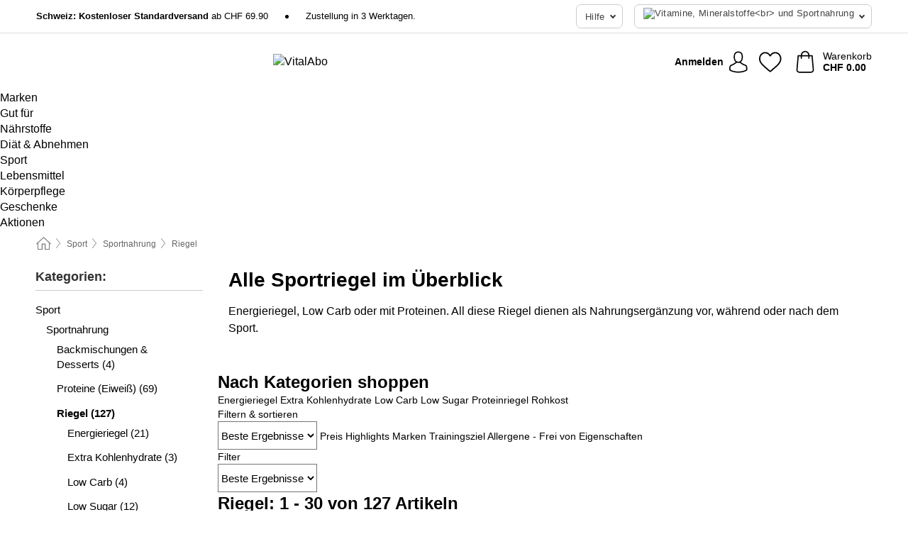

--- FILE ---
content_type: text/html; charset=UTF-8
request_url: https://www.vitalabo.ch/de-CH/sport/riegel?bid=dbb1ded63bc70732626c5dfe6c7f50ced3d560e970f30b15335ac290358748f6&beid=200dd69b70a88134b3a939de5f0b10c44a1675344329b9d9a5ad6b7342f978b2
body_size: 34580
content:
 <!DOCTYPE html> <html class="no-js" lang="de-CH">                    <head> <script>
        window.shopCode = "vitalabo_ch_de";
        window.serverLanguage = "de";
        window.ajaxPrefix = "/de-CH/ajax/";
        window.urlPrefix = "de-CH";
    </script> <link rel="preconnect" href="//va.nice-cdn.com">      <style>.container,.container--nospace{max-width:75.625rem}.container,.container--fluid,.container--nospace{display:flex;flex-direction:row;flex-wrap:wrap;margin:0 auto;width:100%}html{box-sizing:border-box;color:#222;font-size:1em;line-height:1.4;min-height:100%;-webkit-text-size-adjust:100%;--sl-scroll-lock-gutter:auto!important}::-moz-selection{background:#b3d4fc;text-shadow:none}::selection{background:#b3d4fc;text-shadow:none}audio,canvas,iframe,img,svg,video{vertical-align:middle}fieldset{border:0;margin:0;padding:0}textarea{-webkit-appearance:none;font-family:inherit;resize:vertical}.hidden{display:none!important;visibility:hidden}.visuallyhidden{border:0;clip:rect(0 0 0 0);height:1px;margin:-1px;overflow:hidden;padding:0;position:absolute;width:1px}.visuallyhidden.focusable:active,.visuallyhidden.focusable:focus{clip:auto;height:auto;margin:0;overflow:visible;position:static;width:auto}.invisible{visibility:hidden}.clearfix:after{clear:both;content:"";display:table}abbr,address,article,aside,audio,b,blockquote,body,body div,caption,cite,code,dd,del,details,dfn,dl,dt,em,fieldset,figure,footer,form,h1,h2,h3,h4,h5,h6,header,html,i,iframe,img,ins,kbd,label,legend,li,mark,menu,nav,object,ol,p,pre,q,samp,section,small,span,strong,sub,summary,sup,table,tbody,td,tfoot,th,thead,time,tr,ul,var,video{background:transparent;border:0;font-size:100%;font-weight:inherit;margin:0;padding:0;vertical-align:baseline}article,aside,details,figure,footer,header,nav,section,summary{display:block}*,:after,:before{box-sizing:border-box}embed,img,object{max-width:100%}ul{list-style:none}input[type=number]::-webkit-inner-spin-button,input[type=number]::-webkit-outer-spin-button{-webkit-appearance:none;margin:0}input[type=number]{-moz-appearance:textfield}sub,sup{font-size:75%;line-height:0;position:relative;vertical-align:baseline}sup{top:-.5em}sub{bottom:-.25em}input{line-height:normal}select{background:#fff;height:2.5rem}button{cursor:pointer;margin:0}.link{text-decoration:underline}.force-lazy{transform:translateY(6250rem)}.headline{font-size:1.75rem}.note{font-size:90%}.f-radio__button{align-items:center;border:.125rem solid #bebebe;border-radius:.625rem;color:#bebebe;cursor:pointer;display:flex;flex-grow:1;justify-content:center;margin:0 auto;padding:.9375rem .625rem}.f-radio:checked+.f-radio__button{background:#fff;border:.125rem solid #e67302;box-shadow:0 0 0 1px #e67302;color:#000}.h-search__field.f-field--clearable{padding-right:1.875rem}.f-field--clearable__btn{background:transparent;border:none;bottom:0;height:2.75rem;opacity:0;padding:0;position:absolute;right:.5625rem;top:0;transition:opacity .1s ease-out;visibility:hidden;width:2.25rem}.f-field--clearable__btn:focus{outline:none}.f-field--clearable__btn:hover{opacity:1}.f-filledin~.f-field--clearable__btn{opacity:.6;visibility:visible}.f-field--clearable--btn-spacing{right:2.75rem}body{font-family:Helvetica Neue,helvetica,arial,sans-serif,Apple Color Emoji,Segoe UI Emoji,Segoe UI Symbol;font-weight:400;overflow-x:hidden;width:100%;-webkit-font-smoothing:antialiased}a,body{color:#000}a{text-decoration:none}a:hover{color:#d56b00}a:active,a:hover{outline:0}input,select{font-family:Helvetica Neue,helvetica,arial,sans-serif,Apple Color Emoji,Segoe UI Emoji,Segoe UI Symbol;font-size:.9375rem}.hr{background:#ddd;height:1px;margin:1.5em 0;overflow:hidden}.link>a:after{content:" ›"}.small{font-size:.85rem;line-height:1.3}.smaller{font-size:.75rem;line-height:1.3}strong{font-weight:700}h1,h2,h3,h4,h5,h6{font-family:Helvetica Neue,helvetica,arial,sans-serif,Apple Color Emoji,Segoe UI Emoji,Segoe UI Symbol;font-weight:700;line-height:1.3}img{height:auto}.text-right{text-align:right}.text-center{text-align:center}.state-green{color:#007a22}.state-orange{color:#cc4d00}.state-red{color:#cd0000}.state-yellow{color:#ff8b00}.select-styled{display:inline-block;margin-right:.3125rem;position:relative}.select-styled select{-webkit-appearance:none;-moz-appearance:none;background:url(//va.nice-cdn.com/library/images/frontend/icons/selectbox-arrow.svg) 100% no-repeat #fff;background-size:2.1875rem 1.875rem;border:1px solid #bbb;border-radius:.1875rem;color:#333;cursor:pointer;display:inline-block;font-size:1rem;min-height:2.5rem;padding:0 2.5rem 0 .625rem;width:100%}.select-styled select:hover{border:1px solid #333}.select-styled select:focus{border:1px solid #44a4d6;box-shadow:0 0 0 .1875rem #e8e8e8;outline:none}.select-styled select:-moz-focusring{color:transparent;text-shadow:0 0 0 #333}.select-styled select::-ms-expand{display:none}.select-styled:hover select:after{display:none}.section__title{font-size:.9rem;font-weight:400;letter-spacing:.1em;margin-bottom:2rem;margin-left:.5rem;margin-right:.5rem;overflow:hidden;text-align:center;text-transform:uppercase;width:calc(100% - 1rem)}.section__title:after,.section__title:before{background-color:#ccc;content:"";display:inline-block;height:1px;margin-bottom:.3rem;position:relative;width:50%}.section__title:before{margin-left:-50%;right:1rem}.section__title:after{left:1rem;margin-right:-50%}.featured-products>.section__title,.subcategory-index-wrap>.section__title{font-size:1rem;font-weight:700;letter-spacing:.015rem;margin-bottom:1.5rem;text-align:left;text-transform:none}.subcategory-index-wrap>.section__title{margin-bottom:1rem}.featured-products>.section__title:after,.featured-products>.section__title:before,.subcategory-index-wrap>.section__title:after,.subcategory-index-wrap>.section__title:before{display:none}.featured-products.boughttogether>.section__title{font-size:1.1rem;margin-left:0;margin-right:0}.section__title--multiline{border-top:1px solid #ccc;margin-bottom:1em;margin-left:.5rem;margin-right:.5rem;text-align:center;width:calc(100% - 1rem)}.section__title--multiline a{background:#fff;display:inline-block;font-size:1.4rem;font-style:normal;font-weight:400;letter-spacing:.125rem;margin:auto;padding:0 1em;position:relative;text-transform:uppercase;top:-.7em}.section__title--multiline .note{color:#666;display:block;font-size:.6em;letter-spacing:0;margin-top:.1em;text-align:center;text-transform:none}.content h1,.login__headline{font-size:1.625rem;font-weight:700;line-height:1.25}.content h2.subtitle{line-height:1.5}.popup .content h1{font-size:1.625rem;line-height:1.25;overflow:hidden;padding-right:3.4375rem;text-overflow:ellipsis}.content>h1{margin-bottom:1rem}h2{font-size:1.375rem;line-height:1.4}.error__title{font-size:1.1875rem}.is-hidden{display:none!important}.svgsprite{display:inline-block;fill:currentcolor}.rotate180{transform:rotate(180deg)}.startpage .main--fullsize{margin:0;max-width:none;padding-top:0}.main-bg{background:#fff;width:100%}.main,.main--fullsize{font-size:.9em;margin:0 auto;max-width:75.625rem;padding:.5rem 0 2.5rem}.main.checkout{margin:0 auto}.category .main,.cms .main,.customer .main,.search .main{display:flex;flex-direction:row;flex-wrap:wrap;font-size:.9em;margin:0 auto;max-width:75.625rem;width:100%}.sidebar-wrap{background:#f8f8f8;box-shadow:0 .125rem 1.5rem rgba(0,0,0,.2);height:100%;left:-22.5rem;max-width:20rem;overflow-y:scroll;padding-bottom:1rem;padding-top:1rem;position:fixed;top:0;transform:translateZ(0);transition:transform .2s ease-out;width:100%;width:85%;z-index:5000}.category .sidebar-wrap,.search .sidebar-wrap{order:-1}.content{font-size:1rem;margin:0 auto 1.2em;padding:0 1rem;position:relative;width:100%}.content--list-page{margin:0 auto 2rem;position:relative;width:100%}.content--fullsize{margin:0 auto;position:relative;width:100%}.content--fullsize.error{padding-left:.5rem;padding-right:.5rem;width:100%}.content--fullsize.wishlist{max-width:52.5rem;padding-left:1.25rem;padding-right:1.25rem}.flexPair{display:flex;flex-wrap:wrap;margin:0 -.5rem}.flexPair--small{margin:0 -.25rem}.flexPair__item,.flexPair__item--async{display:flex;flex-grow:1;margin-bottom:.5rem;min-width:50%;padding:0 .5rem}.flexPair__item--async{min-width:0}.flexPair__item--small{padding:0 .25rem}.btn,.button{align-items:center;background-color:#fff;border:1px solid #444;border-radius:.4375rem;color:#444;display:inline-flex;flex-wrap:wrap;font-family:Helvetica Neue,helvetica,arial,sans-serif,Apple Color Emoji,Segoe UI Emoji,Segoe UI Symbol;font-size:1.0625rem;font-weight:400;hyphenate-character:unset;-webkit-hyphens:none;hyphens:none;justify-content:center;letter-spacing:.025em;line-height:1.2;min-height:3rem;padding:.3125rem 1.125rem;position:relative;text-align:center;text-decoration:none;text-transform:none;transition-duration:.15s;transition-property:background,border-color,box-shadow,color;transition-timing-function:ease-in-out;vertical-align:middle}.btn:hover,.button:hover{background-color:#f8f8f8;border:1px solid #000;box-shadow:0 0 0 1px #000;color:#000}.btn:focus,.button:focus{box-shadow:0 0 0 1px #444,0 0 0 .1875rem #fff,0 0 0 .3125rem #aaa;outline:none}.btn--primary,.btn--primary[disabled]:hover,.btn-primary,.btn-primary[disabled]:hover,.button.primary,.button.primary[disabled]:hover{background-color:#e67302;border:0;color:#fff;font-weight:700}.btn--primary:not([disabled]):hover,.btn-primary:not([disabled]):hover,.button.primary:not([disabled]):hover{background-color:#d56b00;border:0;box-shadow:none;color:#fff}.btn--primary:focus,.btn-primary:focus,.button.primary:focus{box-shadow:0 0 0 .125rem #fff,0 0 0 .25rem #e67302;outline:none}.btn--secondary,.btn-secondary{background-color:#007db3;border:0;color:#fff;font-weight:700}.btn--secondary:not([disabled]):hover,.btn-secondary:not([disabled]):hover{background-color:#0071a1;border:0;box-shadow:none;color:#fff}.btn--secondary:focus,.btn-secondary:focus,.button.secondary:focus{box-shadow:0 0 0 .125rem #fff,0 0 0 .25rem #007db3;outline:none}.btn[disabled],.button[disabled]{box-shadow:none;cursor:not-allowed;opacity:.5}.btn--arrow,.btn--next{font-size:1.125rem;justify-content:flex-start;padding-left:1rem;padding-right:4rem}.btn--arrow:after,.btn--next:after{background-size:1.5625rem .625rem;bottom:0;content:"";display:block;height:.625rem;margin:auto;position:absolute;right:1.5rem;top:0;transform:translateZ(0);transition:all .2s ease-in-out;width:1.5625rem}.btn--arrow:after,.btn--arrow:hover:after,.btn--next:after,.btn--next:hover:after{background-image:url("data:image/svg+xml;charset=utf-8,%3Csvg xmlns='http://www.w3.org/2000/svg' viewBox='0 0 25 10'%3E%3Cpath fill='%23fff' d='M24.797 4.522 20.37.198a.704.704 0 0 0-.979 0 .664.664 0 0 0 0 .955l3.248 3.171H.692A.684.684 0 0 0 0 5c0 .373.31.676.692.676h21.946l-3.247 3.17a.664.664 0 0 0 0 .956.7.7 0 0 0 .489.198.7.7 0 0 0 .49-.198l4.427-4.324a.664.664 0 0 0 0-.956'/%3E%3C/svg%3E")}.btn--arrow:hover:after,.btn--next:hover:after{transform:translate3d(.375rem,0,0)}.btn--animatedAddToCart{background:#e67302;border-color:#e67302;color:#fff;overflow:hidden;padding:0;width:100%}.btn--animatedAddToCart:hover{background:#d56b00;border-color:#d56b00;box-shadow:none;color:#fff}.btn--animatedAddToCart .t{transform:translateZ(0);transition:transform,.3s;width:100%}.added.btn--animatedAddToCart .t{transform:translate3d(-100%,0,0);transition-duration:0s;transition-property:transform}.btn--animatedAddToCart svg{bottom:0;left:0;margin:auto;opacity:0;position:absolute;right:0;top:0;transform:rotate(-5deg);transition:all .6s;width:1.25rem}.added.btn--animatedAddToCart svg{opacity:1}.checkmarkstroke{fill:none;stroke-width:0}.added .checkmarkstroke{fill:none;stroke:#fff;stroke-width:40;stroke-linecap:round;stroke-linejoin:round;stroke-miterlimit:10;stroke-dashoffset:320;animation:dash .3s ease-out forwards}@keyframes dash{0%{stroke-dashoffset:320}to{stroke-dashoffset:0}}.bundle__total .add-to-basket,.checkout-btn,.qty-wrap>.add-to-basket{font-size:1rem}.add-to-basket svg,.add-to-basket:hover svg{fill:#fff;transition-duration:.15s;transition-property:fill;transition-timing-function:ease-in-out}.submit>.btn-default{font-size:.9375rem;font-weight:400}.with-arrow{justify-content:flex-start;padding:.5rem 1.5rem .5rem 1rem}.with-arrow:after{border-color:#444;border-style:solid;border-width:.125rem .125rem 0 0;bottom:0;content:"";display:block;height:.5625rem;margin:auto;position:absolute;right:1rem;top:0;transform:rotate(45deg);transition-duration:.15s;transition-property:background,border-color,box-shadow,color;transition-timing-function:ease-in-out;width:.5625rem}.with-arrow:hover:after{border-color:#000}.btn--primary.with-arrow:after,.btn-primary.with-arrow:after{border-color:#fff;transition-duration:.15s;transition-property:background,border-color,box-shadow,color;transition-timing-function:ease-in-out}.btn--primary.with-arrow:hover:after,.btn--secondary.with-arrow:after,.btn--secondary.with-arrow:hover:after,.btn-primary.with-arrow:hover:after,.btn-secondary.with-arrow:after,.btn-secondary.with-arrow:hover:after{border-color:#fff}.qty-wrap .add-to-basket{padding-left:.5rem;padding-right:.5rem}.product-buy-box .add-to-basket.full{width:100%}.add-to-basket .se2ff5f3b25edd90d5f55efc00c718b98{margin-right:.125rem;position:relative;fill:#fff;color:#fff;height:1rem;top:-1px}.btn-group-secondary{display:flex}.btn-group-secondary a,.btn-group-secondary button{background-color:#fff;border:1px solid #007db3;border-right:none;color:#007db3;padding:.625rem 1rem}.btn-group-secondary a.active,.btn-group-secondary a:hover,.btn-group-secondary button.active,.btn-group-secondary button:hover{background-color:#007db3;color:#fff}.btn-group-secondary a:first-of-type,.btn-group-secondary button:first-of-type{border-bottom-left-radius:.1875rem;border-top-left-radius:.1875rem}.btn-group-secondary a:last-of-type,.btn-group-secondary button:last-of-type{border-bottom-right-radius:.1875rem;border-right:1px solid #007db3;border-top-right-radius:.1875rem}.btn--full{width:100%!important}.btn--wide{min-width:100%}.btn--small,.btn-small{font-size:.9375rem;min-height:2.5rem}.btn--tiny{font-size:.875rem;min-height:2.25rem}.btn--edit{background-color:#eee;border-color:#eee;border-radius:.4375rem;border-radius:7px;color:#505050;font-size:.8125rem;font-size:13px;line-height:1.2;min-height:2.0625rem;min-height:33px;padding:2px 16px}.btn--edit:hover{background-color:#dcdcdc;border-color:#dcdcdc;box-shadow:none;color:#505050}.btn--dropdown{padding:.25rem 1.5rem .25rem .75rem;position:relative}.btn--dropdown:after{border-bottom:.125rem solid #333;border-right:.125rem solid #333;bottom:0;content:"";height:.375rem;margin:auto;position:absolute;right:.625rem;top:-.1875rem;transform:rotate(45deg);width:.375rem}.btn--close{-webkit-appearance:none;-moz-appearance:none;appearance:none;background:transparent;border:0;border-radius:50%;cursor:pointer;display:block;height:2.5rem;outline:none;overflow:hidden;position:relative;width:2.5rem}.btn--close:before{background:hsla(0,0%,100%,.35);border:0;border-radius:50%;bottom:0;content:"";left:0;opacity:0;position:absolute;right:0;top:0;transform:scale(0);transition:opacity .2s ease-out,transform .2s ease-out}.btn--close:hover:before{opacity:1;transform:scale(1)}.btn--close:after{align-items:center;bottom:0;color:#888;content:"✕";display:flex;font-size:1.0625rem;justify-content:center;left:0;margin:auto;position:absolute;right:0;top:0;z-index:2}.btn--close:hover:after{color:#999}.dropdown{height:0;opacity:0;overflow:hidden;position:absolute;transition:opacity .15s ease-in-out;visibility:hidden;z-index:1800}.header{position:relative}.h-content{align-items:stretch;display:flex;flex-wrap:wrap;justify-content:space-between;margin:auto;max-width:75.625rem;padding:0 0 .5rem}.h-serviceBar{display:none}.h-usps{flex:1 1 auto;flex-wrap:wrap;font-size:.75rem;height:2.0625rem;justify-content:flex-start;overflow:hidden}.h-usps,.h-usps__item{align-items:center;display:flex;padding:0 .5rem}.h-usps__item{height:100%;margin-right:.5rem;position:relative;white-space:nowrap}.h-usps__item:not(:first-child):before{background:#000;border-radius:50%;content:"";height:.3125rem;margin-right:1.5rem;position:relative;width:.3125rem}.h-usps__link,.h-usps__title{color:#000;text-decoration:none}.h-usps__link:hover{color:#000;text-decoration:underline}.h-services{align-items:center;display:flex;flex:0 0 auto;justify-content:flex-end;padding:0 .5rem}.h-service{flex-shrink:0;padding:0 .5rem}.h-service__btn{border:1px solid #ccc;box-shadow:none;font-family:Helvetica Neue,helvetica,arial,sans-serif,Apple Color Emoji,Segoe UI Emoji,Segoe UI Symbol;font-size:.8125rem;min-height:2.125rem}.h-service__btn:focus,.h-service__btn:hover{background:#f4f4f4;border:1px solid #bbb;box-shadow:none}.h-hotline{font-size:.6875rem;line-height:1.2;margin-left:.5rem;padding-left:1.25rem;position:relative}.h-hotline__image{left:0;margin-top:-.375rem;position:absolute;top:50%}.h-hotline__imagePath{fill:#333}.h-hotline__label--inline{font-size:.8125rem;line-height:1.4}.h-hotline__link{color:#000;display:block;font-size:.8125rem;font-weight:700;text-decoration:none;white-space:nowrap}.h-hotline__link:hover{color:#000}.h-hotline__link--inline{display:inline;line-height:1.125rem}.h-hotline__times{color:rgba(0,0,0,.8);font-size:.6875rem}.h-shoppingWorld{display:none}.h-shoppingWorld__icon{height:1.5rem;width:auto}.h-logo{align-items:center;display:flex;flex:0 0 auto;margin-left:0;order:1;padding:.25rem 0 .25rem .75rem;position:relative}.h-logo__image{display:block;height:auto;margin:auto;width:8.125rem}.h-tools{align-items:center;display:flex;flex:0 1 auto;line-height:1.2;order:2}.h-tools__item{height:100%}.h-tools__item--account{position:static}.h-tools__link{align-items:center;color:#000;display:flex;font-size:.75rem;height:100%;justify-content:center;min-height:3rem;min-width:2.625rem;padding:0 .25rem;position:relative;text-decoration:none;white-space:nowrap}.h-tools__item:last-child .h-tools__link{min-width:3.25rem;padding:0 .75rem 0 0}.h-tools__link:hover{color:#000}.h-tools__link:hover .h-tools__icon{transform:scale(1.1)}.h-tools__icon__wrap{position:relative}.h-tools__icon{display:block;transition:transform .1s ease-out}.h-tools__icon--account{height:1.9375rem;width:1.625rem}.h-tools__icon--wishlist{height:1.8125rem;width:2rem}.h-tools__icon--minicart{height:2rem;width:1.625rem}.h-tools__iconPath,a:hover .h-tools__iconPath{fill:#000}.h-tools__icon__cartQuantity{align-items:center;background:#e67302;border:.125rem solid #fff;border-radius:1rem;bottom:.9375rem;color:#fff;display:flex;font-family:Arial,sans-serif;font-size:.75rem;height:1.5rem;justify-content:center;min-width:1.5rem;padding:0 .2rem;position:absolute;right:-.625rem;text-align:center;width:auto}.h-tools__text{display:block;max-width:5rem;overflow:hidden;text-overflow:ellipsis;vertical-align:middle;white-space:nowrap}.h-tools__text--account,.h-tools__text--minicart{display:none}.h-tools__text b{display:block;font-weight:700;overflow:hidden;text-overflow:ellipsis;white-space:nowrap}.breadcrumbs{align-items:center;background:transparent;display:flex;font-size:.75rem;margin:0 auto;max-width:75.625rem;overflow:hidden;padding:.5rem 1rem;width:100%}.breadcrumbs li{display:none;line-height:1.4rem;overflow:hidden;text-overflow:ellipsis;white-space:nowrap}.breadcrumbs>.back__to__home,.breadcrumbs>li:nth-of-type(2){display:inline-block;flex:0 0 auto}.breadcrumbs>li:last-of-type,.category .breadcrumbs>li:nth-last-of-type(2):not(:first-of-type),.product .breadcrumbs>li:nth-last-of-type(2):not(:first-of-type){display:inline-block;flex:1 1 auto}.category .breadcrumbs>li:last-of-type:not(:nth-of-type(2)),.product .breadcrumbs>li:last-of-type:not(:nth-of-type(2)){display:none}.breadcrumbs>li:nth-of-type(n+2):before{background-image:url("[data-uri]");background-repeat:no-repeat;background-size:.375rem .875rem;content:" ";display:inline-block;height:1.125rem;line-height:1;margin:0 .4375rem;opacity:.5;position:relative;vertical-align:middle;width:.5rem}.breadcrumbs a{color:#666}.breadcrumbs a:hover{color:#333;text-decoration:underline}.breadcrumbs .back__to__home a{background-image:url("[data-uri]");background-repeat:no-repeat;background-size:1.3125rem 1.125rem;display:block;height:1.25rem;opacity:.6;text-indent:-624.9375rem;width:1.3125rem}.breadcrumbs .back__to__home a:hover{opacity:.8}.sidebar{background:none;border-bottom:1px solid #ccc;padding:0}.sidebar-wrap.mobile-below{background:none;box-shadow:none;margin-bottom:1rem;max-width:100%;overflow:auto;padding:0 .75rem;position:static;width:100%;z-index:0}.sidebar-wrap.mobile-below .sidebar-list>li{margin-bottom:0}.sidebar-wrap.sb-expanded{transform:translate3d(22.5rem,0,0)}.sidebar-headline{color:#666;font-size:1.125rem;font-weight:400;margin-bottom:1.6rem;padding:0 1rem}.sidebar-close{cursor:pointer;display:block;position:absolute;right:0;top:.3125rem}.sidebar-close:after{color:#666;content:"✕";display:block;font-family:Arial,sans-serif;font-size:1.25rem;height:2.5rem;line-height:2.375rem;text-align:center;vertical-align:middle;width:2.5rem}.sidebarlogo{display:none}.sidebarlogo img{max-height:4.375rem;width:auto}.refine-results{display:none}.sidebar-nav-panel{overflow:hidden}.no-js .sidebar-nav-panel{display:none}.no-js .sidebar-nav-panel.shop-categories{display:inherit}.sidebar-nav-panel:last-child{border-bottom:1px solid #ccc}.sidebar-title{background:#f2f2f2;border-top:1px solid #ccc;color:#000;display:block;font-size:1.125rem;font-weight:700;margin:0;padding:.75rem 1.5625rem .75rem .9375rem;position:relative}.mobile-below .sidebar-title{border:1px solid #ddd}.expandable .sidebar-title{cursor:pointer}.expandable .sidebar-title:after{border-bottom:1px solid #333;border-right:1px solid #333;content:"";display:block;height:.5rem;position:absolute;right:.9375rem;top:1rem;transform:rotate(45deg);width:.5rem}.expanded .sidebar-title{border-bottom:1px solid #ccc}.expandable.expanded .sidebar-title:after{top:1.25rem;transform:rotate(-135deg)}.sidebar-content{overflow:hidden}.expandable .sidebar-content{max-height:0}.expandable.expanded .sidebar-content{max-height:312.5rem}.sidebar-content::-webkit-scrollbar{-webkit-appearance:none;width:.6875rem}.sidebar-content::-webkit-scrollbar-track{background-color:#e2e2e2;border-radius:.125rem}.sidebar-content::-webkit-scrollbar-thumb{background-color:#b5b5b5;border-radius:.125rem}.sidebar-content::-webkit-scrollbar-thumb:hover{background-color:#999}.sidebar-content.filter-price{overflow-y:visible;padding:0 1rem}.no-js .sidebar-nav-panel.expandable.price{display:none}.sidebar-list{padding:.625rem .9375rem}.sidebar-list.categories{margin:.5em 0 1.5em}.sidebar-list li{color:#000;cursor:pointer;display:block;font-size:1rem;font-weight:400;line-height:1.4;list-style-type:none;padding-bottom:.7em;padding-top:.7em;position:relative;vertical-align:middle}.sidebar-list a{display:block}.sidebar-list li[data-filter]:hover,.sidebar-list>li a:hover{background:transparent;color:#000;text-decoration:underline}.nr{color:#666;font-size:.8125rem;font-weight:400}.sidebar-list>li li>a{padding-left:1em}.sidebar-list>li li li>a{padding-left:2em}.sidebar-list>li li li li>a{padding-left:3em}.sidebar-list .active>a{color:#000;font-weight:700}.multi-select .filter__item{display:block;padding-left:1.75rem}.multi-select .filter__item--hasLink{padding-left:0}.multi-select .filter__item--hasLink a{padding-left:1.75rem}.filter__item.active{font-weight:700}.sidebar-list.multi-select .filter__item:before{background:#fff;border:1px solid #999;border-radius:.125rem;content:"";display:block;height:1.25rem;left:0;position:absolute;top:.7em;width:1.25rem;z-index:-1}.multi-select .filter__item.active:before{background:#007db3;border:1px solid #007db3}.multi-select .filter__item.active:after{border-bottom:.125rem solid #fff;border-right:.125rem solid #fff;content:"";display:block;height:.6875rem;left:.4375rem;position:absolute;top:.5625rem;top:.8125rem;transform:rotate(35deg);width:.375rem;z-index:5}.category-rating-summary{display:none}.category-header{margin-bottom:1.5rem;padding:0 1rem;width:100%}.category-header>h1{font-size:1.5rem;font-weight:700;line-height:1.2;margin:0;text-align:left}.category-header>h2{color:#666;font-size:1.125rem;font-weight:400;line-height:1.4;margin-top:.1rem;text-align:left}.cat_header-txt-wrapper{margin-top:1rem}.cat_header-txt{font-size:1rem;line-height:1.5;width:100%}.cat_header-txt h2,.cat_header-txt h3,.cat_header-txt h4,.cat_header-txt h5,.cat_header-txt h6{margin-bottom:.5rem}.cat_header-txt ol,.cat_header-txt p,.cat_header-txt ul{margin-top:1rem}.cat_header-txt a{color:#007db3;text-decoration:underline}.cat_header-txt a:hover{color:#d56b00;text-decoration:none}.cat_header-txt ul>li{list-style:disc;margin-left:1.2rem}.category-header.image-banner>.teaser{margin:0 0 .9375rem}.category-header.image-banner .teaser__img{height:auto;width:100%}.category-header.image-banner>h1,.category-header.image-banner>h2,.category-header.image-banner>p{text-align:center}.page-turn{align-items:center;border-top:1px solid #ddd;display:flex;flex-wrap:wrap;justify-content:flex-start;padding-top:1.25rem;position:relative}.catalog-navbar.catalog-pagination{margin-bottom:1rem}.catalog-pagination>.page-turn,.page-turn.bottom{display:block}.catalog-settings{margin-top:2rem;width:100%}.hide-display-options .catalog-settings{margin-top:2rem}.category-header+.catalog-settings{margin-top:2.5rem}.category-header+.hide-display-options{margin-top:0}.catalog-navbar{margin-bottom:2rem;padding:0 1rem}.catalog-navbar.placeholder{height:0;overflow:hidden}.catalog-settings .page-turn{align-items:center;border-bottom:1px solid #ddd;display:flex;flex-flow:row wrap;gap:.5rem;justify-content:space-between;padding-bottom:.75rem;width:100%}.show-filters{align-items:center;-webkit-appearance:none;-moz-appearance:none;appearance:none;background-color:#fff;border:1px solid #666;border-radius:.375rem;color:#000;cursor:pointer;display:flex;font-size:.9375rem;gap:.375rem;height:2.5rem;justify-content:center;order:1;padding:.25rem .5rem;width:100%}.show-filters svg{width:1.125rem}.show-filters:focus{background-color:#fff}.item-count{display:block;font-size:1rem;font-weight:700;margin-bottom:.5rem;overflow:hidden;text-overflow:ellipsis;white-space:nowrap;width:100%}.hide-display-options .item-count{align-self:center}.catalog-sort-order{align-items:center;display:flex;flex:1;justify-content:flex-start;margin:0 -.5rem;order:2;text-align:center}.catalog-sort-order .f-item{flex:1 1 auto;margin:0;max-width:20rem}.catalog-sort-order .f-label{padding-top:.125rem}.catalog-hasFilter .catalog-sort-order{justify-content:center}.hide-display-options .catalog-sort-order{flex:1 0 100%;justify-content:flex-end}.catalog-display-options{align-items:center;align-self:center;display:flex;flex:0 1 auto;height:2rem;order:3}.catalog-display-options>div:first-child{border-right:1px solid #ccc}.toggle-view{align-items:center;-webkit-appearance:none;-moz-appearance:none;appearance:none;background:none;border:0;cursor:pointer;display:flex;height:2rem;justify-content:center;width:2rem}.toggle-view>svg{fill:#888;vertical-align:middle}.toggle-view.active>svg,.toggle-view:hover>svg{fill:#007db3}.toggle-view--grid svg,.toggle-view--list svg{height:1rem;width:1.1875rem}.no-js .catalog-display-options,.no-js .catalog-sort-order{display:none}.category .banner__title{font-size:1.05rem}.filter-list{align-items:flex-start;display:flex;font-size:.875rem;gap:.5rem;margin-top:.625rem;order:4;width:100%}.filter-list p{line-height:1.1;padding-top:.5rem}.filter-list>ul{display:flex;flex-flow:row wrap;gap:.5rem}.filter-list a{background:#eee;border-radius:.375rem;color:#333;display:block;line-height:1.1;padding:.5rem .625rem;vertical-align:middle}.filter-list a:hover{background:#ddd;color:#000}.clear-filter:before,.filter-list a:before{content:"✕";display:inline-block;font-family:Apple Color Emoji,Segoe UI Emoji,NotoColorEmoji,Segoe UI Symbol,Android Emoji,EmojiSymbols,sans-serif;font-size:.9375rem;font-weight:400;margin-right:.375rem;text-align:center;vertical-align:bottom}.clear-filter:before{vertical-align:baseline}.featured-products{margin:2em 0 0;padding:0 0 2.5em}.featured-products.favorites{display:flex;flex-direction:row;flex-wrap:wrap;margin:2rem 0 3rem;max-width:75.625rem;padding-bottom:0;width:100%}.featured-products.favorites .product-v2{margin-bottom:0}.featured-products.favorites .product-v2:nth-of-type(3n){display:none}.category-index-wrap>.title,.featured-products>.title{border-top:1px solid #ddd;margin:1em 0 .5rem;text-align:center}.category-index-wrap>.title>strong,.featured-products>.title>strong{background:#fff;display:inline-block;font-size:.9375rem;font-weight:400;line-height:1;padding:0 1em;position:relative;top:-.7em}.product-color-swatches{display:flex;height:1.5rem;margin-top:.3125rem;padding:1px 0 0 1px}.product-color-swatches>.color{background:#fff;border:.125rem solid #fff;border-radius:50%;box-shadow:1px 1px .1875rem rgba(0,0,0,.2);display:inline-block;flex:0 0 auto;height:1.25rem;margin-right:.1875rem;padding:.125rem;vertical-align:middle;width:1.25rem}.product-color-swatches>.color--active{box-shadow:0 0 .125rem #000}.product-color-swatches>.color>span{border-radius:50%;display:block;height:.875rem;width:.875rem}.more-colors{color:#666;display:inline-block;font-size:.75rem;letter-spacing:-.002rem;line-height:1.25rem;margin-left:.1875rem;overflow:hidden;text-overflow:ellipsis;vertical-align:middle;white-space:nowrap}.lp-subcatIndex{margin:2rem auto}.lp-subcatIndex__heading{font-size:1rem;font-weight:700;margin-bottom:.5rem;padding:0 .5rem}.lp-subcatIndex__scrollWrap::-webkit-scrollbar{display:none}.lp-subcatIndex__list{display:flex;flex-flow:row wrap;width:100%}.lp-subcatIndex--buttons .lp-subcatIndex__list{padding:.125rem .25rem}.lp-subcatIndex__item{flex:0 0 auto;text-align:center}.lp-subcatIndex--images .lp-subcatIndex__item{margin-bottom:1rem;padding:0 .5rem;width:50%}.lp-subcatIndex--buttons .lp-subcatIndex__item{margin-bottom:.5rem;padding:0 .25rem}.lp-subcatIndex__link{display:block;font-size:.875rem;-webkit-hyphens:auto;hyphens:auto;overflow:hidden;position:relative;text-align:center}.lp-subcatIndex__link,.lp-subcatIndex__link:hover{color:#000;text-decoration:none}.lp-subcatIndex--buttons .lp-subcatIndex__link{align-items:center;border:1px solid #aaa;border-radius:.5rem;display:flex;height:3rem;padding:.5rem 1rem}.lp-subcatIndex--buttons .lp-subcatIndex__link:focus,.lp-subcatIndex--buttons .lp-subcatIndex__link:hover{border:1px solid #666;box-shadow:0 0 0 1px #666}.lp-subcatIndex__imgWrap{border-radius:50%;display:block;height:100%;margin:0 auto .5rem;overflow:hidden;padding-top:calc(100% - .125rem);position:relative;width:100%}.lp-subcatIndex__img{border:0;height:100%;left:0;-o-object-fit:cover;object-fit:cover;position:absolute;top:0;width:100%}.lp-subcatIndex__img--placeholder{background:#eee}.brandSearchWrapper{height:4rem;margin:0 0 1rem;padding:0 1rem 1rem}.alphabeticIndex{margin-bottom:1.5rem;padding:0 1rem;position:relative}.cms .alphabeticIndex{padding:0}.alphabeticIndex:after{background-image:linear-gradient(90deg,hsla(0,0%,100%,0),#fff);bottom:0;content:"";display:block;pointer-events:none;position:absolute;right:0;top:0;width:2rem}.alphabeticIndex__list{background:#fff;display:flex;gap:.5rem;justify-content:flex-start;overflow-x:scroll;padding-bottom:.75rem;position:relative;overflow-scrolling:touch;-ms-overflow-style:-ms-autohiding-scrollbar;scrollbar-width:auto}.alphabeticIndex__item{font-size:1.1em;font-weight:700;text-align:center;width:2.25rem}.alphabeticIndex__item--linebreak{display:none}.alphabeticIndex__link{background:#f3f3f3;border-radius:.3125rem;color:#000;display:block;height:2.25rem;line-height:2.25rem;transition:all .1s ease-in-out;width:2.25rem}.alphabeticIndex__link:hover{background-color:#e67302;border:none;box-shadow:none;color:#fff;transition:all .1s ease-in-out}.alphabetic-wrapper{padding-left:.5rem;padding-right:.5rem;padding-top:2.5rem;width:100%}.alphabetic-wrapper:first-of-type{padding-top:0}.alphabetic-index-char{color:#007db3;font-size:2em;font-weight:700;line-height:1;margin-bottom:.4em}.alphabetic-index-list{-moz-column-count:1;column-count:1;-moz-column-gap:0;column-gap:0;counter-reset:section;list-style-type:none}.alphabetic-index-list>li{margin-bottom:.2em;overflow:hidden;position:relative;text-overflow:ellipsis;white-space:nowrap}.alphabetic-index-list>li>a{color:#000;display:inline-block;font-size:1rem;line-height:1.2;padding:.3rem 0}.alphabetic-index-list>li>a:hover{color:#000;text-decoration:underline}.productlist-footer{border-top:1px solid #ddd;flex-direction:row;flex-wrap:wrap;margin-bottom:1rem;padding:1.25rem 1rem}.productlist-footer,.productlist-footer__info{align-items:center;display:flex;justify-content:center}.productlist-footer__info{flex:1 1 auto;flex-direction:column;padding:.5rem 0}.productlist-footer__count{font-size:1.125rem;font-weight:700;line-height:1.2}.productlist-footer__infoVAT{font-size:.8125rem;margin:.5rem 0 0;text-align:center}.productlist-footer__pagination{align-items:center;display:flex;flex:0 0 auto;flex-direction:column;justify-content:center;padding:.5rem 0}.catalog-settings>.page-turn{background:none;border-bottom:1px solid #ddd;border-top:0;padding:0 0 .75rem}.productListEmpty{align-items:center;display:flex;flex-direction:column;margin-bottom:2rem}.productListEmpty__svg{height:5.625rem;margin-bottom:1.5rem;width:100%}.productListEmpty__path{fill:#e67302}.productListEmpty__text{font-size:1.0625rem;letter-spacing:.43px;line-height:1.2;margin-bottom:1rem;text-align:center}.productListEmpty__text:first-of-type{margin-bottom:2rem}.productListEmpty__btn{min-width:12.5rem}.spareparts{max-width:75.625rem;padding:1rem}.spareparts__headline{font-size:1.125rem;font-weight:700;line-height:1.4;margin:0 auto 1.5rem}.spareparts__linkswrap{align-items:center;display:flex;margin:0 auto 1.5rem}.spareparts__links__title{display:none}.spareparts__links{display:flex;flex-wrap:wrap}.spareparts__links .button{border-right:0}.spareparts__links li:last-of-type .button{border-right:inset}.spareparts__head{background:#fff;border:1px solid #d3d3d3;border-radius:.3125rem;box-shadow:1px 1px .875rem rgba(0,0,0,.08);margin:0 auto 2.5rem}.spareparts__imagewrap{align-items:center;border-style:solid;display:flex;height:100%;padding:2rem;width:100%}@keyframes shadowPulse{0%{box-shadow:0 0 1.25rem .3125rem #000}to{box-shadow:1px 1px .875rem rgba(0,0,0,.08)}}.shadow-pulse{animation-duration:3s;animation-iteration-count:1;animation-name:shadowPulse;animation-timing-function:linear}.spareparts__image{display:block;height:auto;margin:0 auto;max-width:100%}.spareparts__tablewrap{display:flex;flex-direction:column;justify-content:center;padding:1rem}.spareparts__table__title{display:none}.spareparts__table{border-collapse:collapse;border-spacing:0;width:100%}.spareparts__table td{padding-bottom:.8rem}.spareparts__table .index{text-align:center;white-space:nowrap}.spareparts__table .index span{align-items:center;background:#005980;border-radius:50%;color:#fff;display:inline-flex;font-size:.75rem;font-weight:600;height:1.5625rem;justify-content:center;margin:0 auto;width:1.5625rem}.spareparts__table .artnr{padding-right:1rem;white-space:nowrap}.spareparts__table .arttitle a{color:#007db3}.spareparts__table .arttitle a:hover{color:#d56b00;text-decoration:underline}.reference-number{align-items:center;background:#005980;border-radius:50%;box-shadow:1px 1px .875rem rgba(0,0,0,.08);color:#fff;display:flex;font-size:.75rem;font-weight:600;height:1.5625rem;justify-content:center;left:-.3125rem;position:absolute;top:-.75rem;width:1.5625rem}.spareparts__list{margin:0 auto}.spareparts__list__headline{font-size:1.25rem;margin-bottom:1rem}.spareparts__list .productlist{margin:0 -.9375rem;width:auto}.spareparts__list .product-v2{display:inline-block;margin-top:-2.5rem;padding-top:2.5rem;width:100%}.spareparts__list .product__imagewrap{background:#fff;border:1px solid #d3d3d3;border-radius:.3125rem;box-shadow:1px 1px .875rem rgba(0,0,0,.08);margin-bottom:1rem;padding:.3125rem}.spareparts__list .product__title{min-height:0}.spareparts__list .qty-wrap{display:flex;flex-direction:row;margin-top:.625rem}.select-styled.quantity{flex:0 0 4.6875rem;margin-bottom:.625rem}.spareparts__list .qty-wrap .quantity{margin-bottom:0}.spareparts__list .qty-wrap .quantity select{border-radius:.4375rem}.skip-links{list-style:none;margin:0;padding:0}.skip-links a{background-color:#000;color:#fff;font-weight:700;padding:.5rem;position:absolute;text-decoration:none;top:-3em}.skip-links a:focus{top:0;z-index:1000000000}.table__scrollable table,.table__wrap{display:block;overflow-x:auto;width:100%}.table__scrollable table{overflow-y:hidden}.table{border-collapse:collapse;margin-bottom:1rem;width:auto}.table.full{width:100%}.table.outerborder{border:1px solid #ccc}.table.striped tbody tr:nth-of-type(odd){background-color:rgba(0,0,0,.05)}.table td,.table th{padding:.75rem;vertical-align:top}.table th,.table.bordered tr{border-bottom:1px solid #ccc}img.right-aligned{float:right;margin:0 0 1em 1em}img.left-aligned{float:left;margin:0 1em 1em 0}.swiper-container{margin:0 auto;overflow:hidden;position:relative;z-index:1}.swiper-container-no-flexbox .swiper-slide{float:left}.swiper-wrapper{box-sizing:content-box;display:flex;transition-property:transform;z-index:1}.swiper-slide,.swiper-wrapper{height:100%;position:relative;width:100%}.swiper-slide{flex-shrink:0}.swiper-container .swiper-notification{left:0;opacity:0;pointer-events:none;position:absolute;top:0;z-index:-1000}.swiper-wp8-horizontal{touch-action:pan-y}.swiper-wp8-vertical{touch-action:pan-x}.swiper-button-next,.swiper-button-prev{background-position:50%;background-repeat:no-repeat;background-size:1.6875rem 2.75rem;cursor:pointer;height:2.75rem;margin-top:-1.375rem;position:absolute;top:50%;width:1.6875rem;z-index:10}.swiper-button-next:after,.swiper-button-prev:after{border-color:#2e2d2c;border-style:solid;border-width:1px 1px 0 0;bottom:0;content:"";display:block;height:1.375rem;left:0;margin:auto;position:absolute;right:0;top:0;transform:rotate(45deg);width:1.375rem}.swiper-button-prev:after{transform:rotate(225deg)}.swiper-button-next.swiper-button-disabled,.swiper-button-prev.swiper-button-disabled{cursor:auto;opacity:.35;pointer-events:none}.swiper-button-prev,.swiper-container-rtl .swiper-button-next{left:.625rem;right:auto}.swiper-button-next,.swiper-container-rtl .swiper-button-prev{left:auto;right:.625rem}.swiper-pagination{text-align:center;transition:.3s;z-index:10}.swiper-pagination.swiper-pagination-hidden{opacity:0}.swiper-pagination-bullet{background:#000;border-radius:100%;display:inline-block;height:.5rem;opacity:.2;width:.5rem}button.swiper-pagination-bullet{-webkit-appearance:none;-moz-appearance:none;appearance:none;border:none;box-shadow:none;margin:0;padding:0}.swiper-pagination-clickable .swiper-pagination-bullet{cursor:pointer}.swiper-pagination-bullet-active{background:#007aff;opacity:1}.swiper-lazy-preloader{animation:swiper-preloader-spin 1s steps(12) infinite;height:2.625rem;left:50%;margin-left:-1.3125rem;margin-top:-1.3125rem;position:absolute;top:50%;transform-origin:50%;width:2.625rem;z-index:10}@keyframes swiper-preloader-spin{to{transform:rotate(1turn)}}.fancybox-overlay{display:none;left:0;overflow:hidden;position:absolute;top:0;z-index:8010}.fancybox-overlay-fixed{bottom:0;position:fixed;right:0}.countdown-wrap{align-items:center;display:flex;font-size:1rem;padding:0}.countdown-label{margin-right:.5rem}.countdown-label .headline{color:#cd0000;font-size:1.1875rem}.deals__emptyContainer{align-items:center;display:flex;flex-flow:column}.deals__image{height:auto;margin-bottom:2.5rem;width:90%}.content .deals__section{color:#007db3;font-size:1.75rem;font-weight:700;margin-bottom:1.5rem}.deals__discoverProductsText,.deals__nextDealsInfo{font-size:1.125rem;margin-bottom:.875rem}.countdown-wrap.category{align-items:center;flex-flow:column;justify-content:center;margin-bottom:2rem}.countdown-wrap.category .countdown-label{display:block;margin:0 0 1rem;text-align:center}.countdown-wrap.category .headline{font-size:2rem;font-weight:700}.countdown-wrap.category p.info{font-size:1rem;font-weight:400}.countdown,.countdown__large{color:#fff;display:flex}.countdown__large{margin-bottom:3rem}.countdown .item{line-height:1.1;padding:.3rem 0;width:2.5rem}.countdown .item,.countdown__large .item{background:#333;display:flex;flex-direction:column;justify-content:center;margin-right:1px;text-align:center}.countdown__large .item{line-height:1.15;padding:.5rem 0}.countdown .item.first,.countdown__large .item.first{border-bottom-left-radius:.375rem;border-top-left-radius:.375rem}.countdown .item.last,.countdown__large .item.last{border-bottom-right-radius:.375rem;border-top-right-radius:.375rem}.countdown .item.hidden,.countdown__large .item.hidden{display:none}.countdown .value,.countdown__large .value{display:block;font-size:1rem}.countdown .label,.countdown__large .label{display:block;font-size:.6875rem}.countdown-wrap.category .countdown .item{padding:.5rem 0;width:3.75rem}.countdown-wrap.category .countdown__large .item{display:flex;width:4rem}.countdown-wrap.category .countdown .value{font-size:1.3125rem}.countdown-wrap.category .countdown__large .value{font-size:1.5rem}.countdown-wrap.category .countdown .label{font-size:.75rem}.countdown-wrap.category .countdown__large .label{font-size:1rem}.deals__genericImageBG{fill:#007db3}.grid-view{display:flex;flex-flow:row wrap;padding:0 .25rem}.product-v2{display:flex;flex-direction:column;font-size:.8125rem;height:auto;margin-bottom:3rem;padding-left:.5rem;padding-right:.5rem;position:relative;width:50%}.product-v2:after{clear:both;content:"";display:table}.product__imagewrap{align-items:center;display:flex;justify-content:center;margin-bottom:1.5625rem;position:relative}.product__image{aspect-ratio:1/1;display:block;margin:auto;max-height:100%;max-width:100%;-o-object-fit:contain;object-fit:contain}.product__contentwrap{display:flex;flex-direction:column;flex-grow:1;position:relative}.spareparts .product__contentwrap{flex-grow:0}.product__title{flex-grow:1;font-size:.875rem;font-weight:400;line-height:1.3;min-height:4rem}.content--list-page .product__title{hyphenate-character:auto;-webkit-hyphens:auto;hyphens:auto}.product__subtitle{display:-webkit-box;-webkit-box-orient:vertical;-webkit-line-clamp:2;color:#666;font-size:100%;line-height:1.4;margin:0;overflow:hidden}.product__title h3,.product__title h4,.product__title h5{font-size:inherit;font-weight:400;margin-bottom:0}.product__brand{display:block}.product__articlenumber{color:#666;font-size:.7rem;line-height:1.5}.product__content{color:#666;display:block;font-size:.8125rem;margin-top:.15rem}.product__content--withArrow:before{background:url(//va.nice-cdn.com/library/images/frontend/arrows/icon-arrow.svg);background-repeat:no-repeat;content:"";display:inline-block;height:.5rem;margin-right:.1875rem;width:1rem}.productVariants{align-items:baseline;display:flex;flex-direction:row}.product__features{margin-top:1rem;min-height:4.2rem}.product__features--list{color:#666;font-size:.8125rem;list-style:disc inside}.product__features--list li{line-height:1.6;list-style-type:square;margin-top:.1rem;overflow:hidden;text-overflow:ellipsis;white-space:nowrap}.product__footer{margin-top:1rem}.product__footer .price{font-size:.9375rem}.product__footer>.stockstate{font-size:.8125rem;font-weight:700}.product__footer>.stockstate--text{font-size:.9em}.product-v2 .starswrap{margin-bottom:.5rem;min-height:1.4375rem}.product-v2 .rating-count{font-size:.6875rem;overflow:hidden;text-overflow:ellipsis;white-space:nowrap}.product-v2 .pr__labels{left:.5rem;position:absolute;top:0}.pr__badges{left:.625rem;position:absolute;top:2.1875rem}.pr__badges li{display:block;margin-bottom:.625rem}.pr__badges img{display:block;width:2.8125rem}.add-to-cart-form{width:100%}.flag{background:#fff;border-radius:.25rem;display:inline-block;font-size:.75rem;font-weight:700;letter-spacing:.05em;line-height:1.1;margin-right:.375rem;padding:.25rem .5rem}.flag.bestseller{border:1px solid #cc4d00;color:#cc4d00}.flag.new{border:1px solid #007a22;color:#007a22}.flag.sale-tag{border:1px solid #cd0000;color:#cd0000}.flag.sale{background:#cd0000;border-radius:.1875rem;color:#fff;font-size:.8em;letter-spacing:0;margin-left:.25rem;padding:.3em .375rem;position:static;vertical-align:middle}.price{color:#000;font-size:.9375rem;font-weight:700}.instead-price{color:#000;font-weight:400;text-decoration:line-through!important}.reduced-price{color:#cd0000!important;font-weight:700}.main-price .reduced-price{font-size:1.1875rem}.price-saving{color:#cd0000;font-weight:700}.sup,sup{font-size:.7em;position:relative;top:-.3em}.percent-saving{background:#cd0000;border-radius:.1875rem;color:#fff;font-size:.9em;font-weight:400;line-height:1.2;padding:.125rem .3125rem;vertical-align:middle}.stars{align-items:center;direction:ltr;display:flex;unicode-bidi:bidi-override}.stars i{color:#ff8b00;display:inline-block;font-family:Segoe UI Symbol,Arial,sans-serif;font-size:1.0625rem;font-style:normal;margin-right:.05em;position:relative}.stars--small i{font-size:.875rem}.stars.large i{font-size:1.375rem}.stars.large span{line-height:1.375rem;vertical-align:middle}.stars .full:after{color:#ff8b00;content:"★";left:0;position:absolute;top:0}.stars i:before{content:"☆"}.stars .half:after{color:#ff8b00;content:"★";left:0;overflow:hidden;position:absolute;top:0;width:48%}.rating-count{color:#666;font-size:.75rem;height:.75rem;margin-left:.2em;vertical-align:middle}.stock-state{font-size:.9375rem;font-weight:700}.stock-state a{color:inherit;text-decoration:underline}.stock-state a:hover{color:inherit}.available{color:#007a22}.unavailable{color:#cd0000;font-weight:700}.availableAtDate,.preorder{color:#cc4d00}.preorder,.restricted{font-weight:700}.restricted{color:#cd0000}.stock-state.pre-order{color:#000}.stock-state.country-restricted{color:#cd0000}.free-del{color:#cc4d00;font-weight:700}.stock-state>span{color:#333;font-size:.8125rem;font-weight:500}.stock-state>span.description{font-size:.9375rem}.stock-state-highlight{border:.1875rem solid #cd0000;border-radius:.5rem;font-size:1.1875rem;padding:.9375rem}.stock-state-highlight span{display:block;font-size:1rem;margin-top:.7em}.stock-state-highlight--preorder{border:.1875rem solid #cc4d00;border-radius:.25rem;color:#cc4d00;font-size:1.1875rem;padding:.9375rem}.stock-state-highlight--preorder .stock-state-large{font-size:1rem;margin-top:.7em}.stock-state-highlight--preorder span{color:#000}.select__list{height:0;opacity:0;position:absolute;visibility:hidden}.orderChangeRequest{margin:0 auto;max-width:40rem;padding:.9375rem}.orderChangeRequest__fancyWrap{bottom:0;top:auto!important}.orderChangeRequest__fancyWrap .fancybox-skin{border-bottom-left-radius:0;border-bottom-right-radius:0}.orderChangeRequest__headline{font-size:1.6875rem;letter-spacing:.68px;margin-bottom:2.1875rem;padding-top:.625rem;text-align:center}.orderChangeRequest__options{display:none}.orderChangeRequest__text{font-size:1rem;letter-spacing:.42px;margin-bottom:1.875rem}.orderChangeRequest__btns{display:flex;flex-direction:column-reverse;justify-content:center}.orderChangeRequest__cancelBtn{margin:.625rem 0}.orderChangeRequest__row{display:flex;flex-wrap:wrap;font-size:.9375rem;justify-content:space-between}.orderChangeRequest__orderNum{font-size:1rem;font-weight:500;margin-bottom:.4375rem;padding-right:.25rem}.orderChangeRequest__orderNum.highlight>span{background:#ffdc8c;border-radius:.4375rem}.orderChangeRequest__date{font-size:1rem;font-weight:500;margin-bottom:.625rem}.orderChangeRequest__items{margin-bottom:2.5rem}.orderChangeRequest__items,.orderChangeRequest__price{font-size:1rem;font-weight:500}.orderChangeRequest__divider{border-top:1px solid #ddd;padding-top:.625rem}.orderChangeRequest__flexPair{margin-bottom:1.875rem}.orderChangeRequest__radioBtns{display:block;padding:0}.orderChangeRequest__serviceText{display:none}.orderChangeRequest__flexPairService{display:block}.orderChangeRequest__img{display:block;margin:0 auto 3.125rem}.orderChangeRequest__arrow{display:block;margin:0 auto 1.875rem}.orderChangeRequest__openChat{display:flex;justify-content:center}.orderChangeRequest__openChatBtn{margin-bottom:1.875rem}.orderChangeRequest__closeBtn{display:block;margin:0 auto;width:50%}.orderChangeRequest__phoneText{margin-bottom:1.875rem;text-align:center}.orderChangeRequest__phoneNum{align-items:center;color:#158a86;display:flex;font-size:1.75rem;font-weight:500;justify-content:center;margin-bottom:1.875rem}.orderChangeRequest__phone{margin-right:.9375rem}.orderChangeRequest__radioBtnsHeadline{font-size:1.5rem;letter-spacing:1px;margin-bottom:1.25rem;padding-top:1.25rem}.orderChangeRequest__alreadyPaid{display:none}.orderChangeRequest__alreadyPaidService{color:#158a86;display:flex;margin-bottom:1.875rem;margin-top:-1.875rem}.cancelOrder{padding:1rem}.cancelOrder__fancyWrap{bottom:0;top:auto!important}.cancelOrder__fancyWrap .fancybox-skin{border-bottom-left-radius:0;border-bottom-right-radius:0}.cancelOrder__headline{font-size:1.6875rem;letter-spacing:.68px;margin-bottom:2.1875rem;padding-top:.625rem;text-align:center}.cancelOrder__section{margin-bottom:1.5rem}.cancelOrder__options{display:none}.cancelOrder__text{font-size:1.0625rem;letter-spacing:.42px;margin-bottom:1.875rem}.cancelOrder__btns{display:flex;flex-direction:column-reverse;justify-content:center}.cancelOrder__cancelBtn{margin:.625rem 0}.cancelOrder__row{display:flex;flex-wrap:wrap;font-size:.9375rem;justify-content:space-between}.cancelOrder__orderNum{font-size:1rem;font-weight:500;margin-bottom:.4375rem;padding-right:.25rem}.cancelOrder__orderNum.highlight>span{background:#ffdc8c;border-radius:.4375rem}.cancelOrder__date{font-size:1rem;font-weight:500;margin-bottom:.625rem}.cancelOrder__items{margin-bottom:2.5rem}.cancelOrder__items,.cancelOrder__price{font-size:1rem;font-weight:500}.cancelOrder__divider{border-top:1px solid #ddd;padding-top:.625rem}.cancelOrder__flexPair{flex-direction:column-reverse;margin-bottom:1.875rem}.cancelOrder__radioBtns{display:block;padding:0}.cancelOrder__serviceText{display:none}.cancelOrder__flexPairService{display:block}.cancelOrder__img{display:block;margin:0 auto 3.125rem}.cancelOrderIconFillColor{fill:#007db3}.cancelOrder__arrow{display:block;margin:0 auto 1.875rem}.cancelOrder__openChat{display:flex;justify-content:center}.cancelOrder__openChatBtn{margin-bottom:1.875rem}.cancelOrder__closeBtn{display:block;margin:0 auto;width:50%}.cancelOrder__btnWrap{display:flex;justify-content:center}.cancelOrder__phoneText{margin-bottom:1.875rem;text-align:center}.cancelOrder__phoneNum{align-items:center;color:#158a86;display:flex;font-size:1.75rem;font-weight:500;justify-content:center;margin-bottom:1.875rem}.cancelOrder__phone{margin-right:.9375rem}.cancelOrder__radioBtnsHeadline{font-size:1.5rem;letter-spacing:1px;margin-bottom:1.25rem;padding-top:1.25rem}.cancelOrder__alreadyPaid{display:none}.cancelOrder__alreadyPaidService{color:#158a86;display:flex;margin-bottom:1.875rem;margin-top:-1.875rem}@media (pointer:coarse){.lp-subcatIndex__scrollWrap{overflow-x:scroll;scroll-behavior:smooth;scroll-snap-type:x mandatory;width:100%;-webkit-overflow-scrolling:touch;-ms-overflow-style:none;position:relative;scrollbar-width:none}}@media (width >= 0)and (pointer:coarse){.lp-subcatIndex__list{flex-flow:row nowrap}.lp-subcatIndex--images .lp-subcatIndex__item{margin-bottom:0;width:40%}.lp-subcatIndex--buttons .lp-subcatIndex__item{margin-bottom:0}}@media (min-width:22.5rem){.h-tools__link{min-width:3rem}.h-tools__item:last-child .h-tools__link{padding:0 1rem 0 0}.h-tools__text{max-width:4.375rem}.h-tools__text--account{display:block;margin-right:.5rem;text-align:right}.show-filters{padding:.25rem .625rem;width:auto}.select-styled.quantity{margin-bottom:0;margin-right:.625rem}.deals__image{width:52%}.countdown-wrap.category .countdown__large .item{width:5rem}.countdown-wrap.category .countdown__large .value{font-size:1.8rem}.countdown-wrap.category .countdown__large .label{font-size:1.25rem}}@media (min-width:35.5rem){.section__title,.section__title--multiline{margin-left:.9375rem;margin-right:.9375rem;width:calc(100% - 1.875rem)}h2{font-size:1.5rem;line-height:1.3}.hideDesktop--568{display:none!important}.content,.content--fullsize.error{padding-left:.9375rem;padding-right:.9375rem}.bundle__total .add-to-basket,.checkout-btn,.qty-wrap>.add-to-basket{font-size:1rem}.btn--wide{min-width:18.75rem}.h-content{align-items:center}.h-logo__image{width:8.75rem}.h-tools__item--account{position:relative}.h-tools__item:last-child .h-tools__link{padding:0 .5rem}.h-tools__text{max-width:none}.h-tools__text--minicart{display:block;margin-left:.75rem}.h-tools__text b{text-overflow:clip}.breadcrumbs>li:nth-of-type(3){display:inline-block;flex:0 0 auto}.category-header{padding-left:.9375rem;padding-right:.9375rem}.featured-products.favorites .product-v2:nth-of-type(3n){display:flex}.category-index-wrap>.title,.featured-products>.title{margin:1em 0}.lp-subcatIndex__heading{padding:0 1rem}.lp-subcatIndex__list{padding:0 .5rem}.lp-subcatIndex--buttons .lp-subcatIndex__list{padding:.125rem .75rem}.lp-subcatIndex--images .lp-subcatIndex__item{width:33.3333%}.alphabetic-wrapper{padding-left:.9375rem;padding-right:.9375rem}.alphabetic-index-list{-moz-column-count:2;column-count:2;-moz-column-gap:1.25rem;column-gap:1.25rem}.productlist-footer{flex-wrap:nowrap;justify-content:space-between}.productlist-footer__info{align-items:flex-start}.productlist-footer__infoVAT{text-align:start}.productlist-footer__pagination{align-items:flex-end}.reference-number{font-size:1.25rem;height:2.5rem;left:-.9375rem;top:-.9375rem;width:2.5rem}.spareparts__list .product-v2{width:50%}.countdown-wrap.category .countdown .item{width:5rem}.grid-view{padding:0}.product-v2{padding-left:.9375rem;padding-right:.9375rem;width:33.3333333333%}.pr__badges,.product-v2 .pr__labels{left:.9375rem}.orderChangeRequest__headline{font-size:1.875rem;letter-spacing:.75px;margin-bottom:3.125rem;padding-top:0}.orderChangeRequest__options{display:block;margin-bottom:1.875rem;width:100%}.orderChangeRequest__text{font-size:1.125rem;letter-spacing:.45px}.orderChangeRequest__date,.orderChangeRequest__orderNum,.orderChangeRequest__row{font-size:1.125rem}.orderChangeRequest__items{font-size:1.125rem;margin-bottom:0}.orderChangeRequest__price{font-size:1.125rem}.orderChangeRequest__divider{margin-bottom:2.5rem}.orderChangeRequest__radioBtns{display:none}.orderChangeRequest__serviceText{display:block;font-size:1.125rem;margin-bottom:1.875rem}.orderChangeRequest__flexPairService{display:none}.orderChangeRequest__alreadyPaid{color:#158a86;display:flex;margin-bottom:1.875rem;margin-top:-1.875rem}.cancelOrder__headline{font-size:1.875rem;letter-spacing:.75px;margin-bottom:3.125rem;padding-top:0}.cancelOrder__options{display:block;width:100%}.cancelOrder__text{font-size:1.125rem;letter-spacing:.45px}.cancelOrder__date,.cancelOrder__orderNum,.cancelOrder__row{font-size:1.125rem}.cancelOrder__items{font-size:1.125rem;margin-bottom:0}.cancelOrder__price{font-size:1.125rem}.cancelOrder__divider{margin-bottom:2.5rem}.cancelOrder__radioBtns{display:none}.cancelOrder__serviceText{display:block;font-size:1.125rem;margin-bottom:1.875rem}.cancelOrder__flexPairService{display:none}.cancelOrder__alreadyPaid{color:#158a86;display:flex;margin-bottom:1.875rem;margin-top:-1.875rem}}@media (min-width:35.5rem)and (pointer:coarse){.lp-subcatIndex--images .lp-subcatIndex__item{width:23%}}@media (min-width:48rem){.f-radio__button{padding:1.25rem 0}.content h1,.login__headline,.popup .content h1{font-size:1.75rem;line-height:1.2}.error__title{font-size:1.3125rem}.hide-desktop{display:none}.hideDesktop--768{display:none!important}.bundle__total .add-to-basket,.checkout-btn,.qty-wrap>.add-to-basket{font-size:1.125rem}.h-content{flex-wrap:nowrap;justify-content:space-between;padding:.5rem;position:relative}.h-serviceBar{align-items:center;border-bottom:1px solid #ddd;display:flex;padding:.375rem 0}.h-hotline__label--inline,.h-hotline__link{font-size:.875rem}.h-logo{margin-left:48px;padding:.25rem .5rem}.h-logo__image{width:10.625rem}.h-tools{order:3}.h-tools__link{font-size:.8125rem}.h-tools__item:last-child .h-tools__link{padding:0 .5rem 0 0}.h-tools__text{max-width:7.5rem}.h-tools__text--minicart{display:none}.h-tools__text b{overflow:hidden;text-overflow:ellipsis;white-space:nowrap}.breadcrumbs>li{display:inline-block!important;flex:0 0 auto!important}.cms-nav .sidebar-list{padding:0 .25rem}.category-header>h1{font-size:1.625rem}.category-header>h2{font-size:1.1875rem}.featured-products.favorites{margin:2rem 0 4rem}.category-index-wrap>.title>strong,.featured-products>.title>strong{font-size:1rem}.lp-subcatIndex{background:none;margin:3rem auto 2rem}.lp-subcatIndex__list{padding:0}.lp-subcatIndex--images .lp-subcatIndex__item{margin-bottom:2rem;padding:0 1rem;width:25%}.lp-subcatIndex--buttons .lp-subcatIndex__item{margin-bottom:.5rem}.lp-subcatIndex__link{font-size:.9375rem}.lp-subcatIndex__link:hover{text-decoration:underline}.lp-subcatIndex--buttons .lp-subcatIndex__link:focus,.lp-subcatIndex--buttons .lp-subcatIndex__link:hover{text-decoration:none}.lp-subcatIndex__title{position:relative}.alphabeticIndex:after{display:none}.alphabeticIndex__list{flex-wrap:wrap;margin:0 auto;overflow:visible;padding-bottom:0;width:100%}.alphabeticIndex__item--linebreak{display:block;flex-basis:100%;height:.375rem;margin:0}.spareparts__headline{font-size:1.125rem}.spareparts__list .product-v2{width:33.33333%}.select-styled.quantity{flex:0 0 5.3125rem}.deals__discoverProductsText,.deals__nextDealsInfo{font-size:1.3125rem}.countdown-wrap.category{flex-flow:row;margin-bottom:2.5rem}.countdown-wrap.category .countdown-label{display:inline-block;margin:0 1.5rem 0 0}.countdown-wrap.category .countdown__large .item{width:7rem}.countdown-wrap.category .countdown .value{font-size:1.5rem}.countdown-wrap.category .countdown__large .value{font-size:2rem}.countdown-wrap.category .countdown .label{font-size:.8125rem}.product-v2{font-size:.875rem}.product__title{font-size:.9375rem}.content--list-page .product__title{-webkit-hyphens:none;hyphens:none}.product__footer .price{font-size:1.125rem}.product-v2 .rating-count{font-size:.6875rem}.pr__badges img{width:3.125rem}.flag{font-size:.8125rem}.orderChangeRequest{flex-direction:column;justify-content:center;padding:2.5rem}.orderChangeRequest__fancyWrap{bottom:auto;top:0!important}.orderChangeRequest__fancyWrap .fancybox-skin{border-bottom-left-radius:.6875rem;border-bottom-right-radius:.6875rem;border-top-left-radius:0;border-top-right-radius:0}.orderChangeRequest__btns{display:flex;flex-direction:row;justify-content:flex-end}.orderChangeRequest__cancelBtn{margin:0 .625rem 0 0}.cancelOrder{flex-direction:column;justify-content:center;padding:2.5rem}.cancelOrder__fancyWrap{bottom:auto;top:0!important}.cancelOrder__fancyWrap .fancybox-skin{border-bottom-left-radius:.6875rem;border-bottom-right-radius:.6875rem;border-top-left-radius:0;border-top-right-radius:0}.cancelOrder__btns{display:flex;flex-direction:row;justify-content:flex-end}.cancelOrder__cancelBtn{margin:0 .625rem 0 0}.cancelOrder__flexPair{flex-direction:row-reverse}}@media (min-width:48rem)and (pointer:coarse){.lp-subcatIndex--images .lp-subcatIndex__item{margin-bottom:2rem;width:22.5%}.lp-subcatIndex--buttons .lp-subcatIndex__item{margin-bottom:.5rem}}@media (min-width:64rem){.section__title{font-size:1rem}.featured-products>.section__title,.subcategory-index-wrap>.section__title{font-size:1.1rem}.featured-products.boughttogether>.section__title{font-size:1.2rem}.hideDesktop,.hideDesktop--1024,.hideDesktop--960{display:none!important}.main,.main--fullsize{padding:.9375rem 0 2.5rem}.sidebar-wrap{background:none;box-shadow:none;height:auto;left:0;max-width:100%;order:-1;overflow-y:auto;padding:0 .6875rem 1rem;position:static;transform:none;transition:none;width:22%;z-index:1}.content{margin:0 auto 2rem}.content,.content--list-page{width:77%}.content--fullsize{margin:0 auto 2rem}.btn--edit{min-height:1.4375rem;min-height:23px;padding:2px 5px}.h-content{padding:1rem .5rem}.h-usps{font-size:.8125rem}.h-shoppingWorld{display:block}.h-logo{margin-left:0}.h-logo__image{width:13.75rem}.h-tools__item{margin-right:.25rem}.h-tools__item:last-child{margin-right:0}.h-tools__link{font-size:.875rem}.h-tools__item:last-child .h-tools__link{padding:0 .5rem}.h-tools__text--minicart{display:block!important}.sidebar{background:#fff;border-bottom:0}.sidebar-wrap.mobile-below{width:22%}.sidebar-wrap.sb-expanded{transform:none}.sidebar-close,.sidebar-headline{display:none}.sidebarlogo{display:block;margin-bottom:.5rem;padding:0 1rem;text-align:center}.sidebar-nav-panel{margin-bottom:1em}.sidebar-nav-panel:last-child{border:0}.sidebar-title{background:none;border-bottom:1px solid #ddd;border-top:0;color:#333;font-family:Helvetica Neue,helvetica,arial,sans-serif,Apple Color Emoji,Segoe UI Emoji,Segoe UI Symbol;font-weight:700;margin:0 .25rem;padding:0 0 .35rem}.mobile-below .sidebar-title{border:none;border-bottom:1px solid #ddd}.expandable .sidebar-title{cursor:default}.expandable .sidebar-title:after{display:none}.sidebar-content{background:none;margin:.625rem 0 2.5rem;max-height:15.9375rem;overflow-x:hidden;overflow-y:auto;padding:0 .25rem .35rem;transform:none;transition:none}.expandable .sidebar-content{max-height:16rem}.expandable.expanded .sidebar-content{max-height:unset;transform:none}.sidebar-content.filter-price,.sidebar-list{padding:0}.sidebar-list li{font-size:.9375rem;padding-bottom:.45em;padding-top:.45em}.sidebar-list.multi-select .filter__item:before{top:.5em}.multi-select .filter__item.active:after{top:.625rem}.category-rating-summary{background:#fff;border:1px solid #ddd;font-size:.75rem;padding:.9375rem}.shop-categories .sidebar-content{max-height:none}.category-header{margin-bottom:3rem}.category-header>h1{font-size:1.75rem}.category-header>h2{font-size:1.25rem}.category-header.image-banner>h1,.category-header.image-banner>h2,.category-header.image-banner>p{text-align:center}.page-turn{justify-content:space-between}.catalog-settings,.category-header+.catalog-settings{margin-top:0}.category-index-wrap+.catalog-navbar,.featured-products+.catalog-navbar{margin-top:1rem}.show-filters{display:none}.item-count{align-self:center;flex:0 1 auto;margin:0 1.25rem 0 0;width:auto}.catalog-sort-order{flex:1 1 auto;justify-content:center;order:2;text-align:right}.catalog-display-options{margin-left:1.25rem}.lp-subcatIndex--buttons{display:none}.lp-subcatIndex__heading{font-size:1.1rem}.brandSearchWrapper{margin:-1.5rem 0 1rem}.alphabetic-index-list{-moz-column-count:3;column-count:3;-moz-column-gap:1.25rem;column-gap:1.25rem}.alphabetic-index-list>li>a{padding:.15rem 0}.spareparts__headline{font-size:1.3125rem}.spareparts__links__title{display:inline-block;padding-right:.5rem}.spareparts__head{display:flex}.spareparts__imagewrap{margin-right:1rem}.spareparts__imagewrap,.spareparts__tablewrap{flex-grow:1;min-width:calc(50% - .5rem)}.spareparts__table__title{display:block;font-weight:700;margin-bottom:1rem}.deals__image{width:40%}}@media (min-width:64rem)and (pointer:coarse){.lp-subcatIndex__list{flex-flow:row wrap}.lp-subcatIndex--images .lp-subcatIndex__item{width:25%}}@media (min-width:75.625rem){.h-serviceBar{padding:.375rem calc(50% - 37.8125rem)}.lp-subcatIndex--images .lp-subcatIndex__item{width:20%}.alphabeticIndex__item--linebreak{display:none}}@media (min-width:75.625rem)and (pointer:coarse){.lp-subcatIndex--images .lp-subcatIndex__item{width:20%}}@media (min-width:87.5rem){.breadcrumbs{max-width:100%;padding:.5rem calc(50% - 36.8125rem)}}@media (max-width:63.9375rem){.hideMobile--1024{display:none!important}}@media only screen and (max-width:48rem){.hide-mobile{display:none!important}}@media (max-width:47.9375rem){.hideMobile--768{display:none!important}}@media (max-width:35.4375rem){.hideMobile--568{display:none!important}}@media print{*,:after,:before{background:transparent!important;box-shadow:none!important;color:#000!important;text-shadow:none!important}a,a:visited{text-decoration:underline}a[href^="#"]:after,a[href^="javascript:"]:after{content:""}blockquote,pre{border:1px solid #999;page-break-inside:avoid}thead{display:table-header-group}img,tr{page-break-inside:avoid}img{max-width:100%!important}h2,h3,p{orphans:3;widows:3}h2,h3{page-break-after:avoid}}</style><link media='' rel='prefetch' as='style' href='https://va.nice-cdn.com/disco/build/l_shop/critical_category.c45b10f8.css'/><link media='' rel='preload' href='https://va.nice-cdn.com/disco/build/l_shop/styles.71c51c84.css' as='style' onload="this.onload=null;this.rel='stylesheet'"><noscript><link rel='stylesheet' href='https://va.nice-cdn.com/disco/build/l_shop/styles.71c51c84.css'></noscript><link media='print' rel='stylesheet' href='https://va.nice-cdn.com/disco/build/l_shop/print.a880ca08.css'/>  <link rel="stylesheet" href="https://va.nice-cdn.com/disco/build/shop/common.6c365bad.css"> <link rel="stylesheet" href="https://va.nice-cdn.com/disco/build/shop/catalogue.52cb0b3d.css">             <title>Alle Sportriegel im Überblick - VitalAbo </title><meta http-equiv="content-type" content="text/html; charset=UTF-8"> <meta name="viewport" content="width=device-width, initial-scale=1.0"><link rel="canonical" href="https://www.vitalabo.ch/de-CH/sport/riegel"><meta name="dcterms.rightsHolder" content="niceshops GmbH"><link rel="home" title="home" href="https://www.vitalabo.ch/de-CH"> <link rel="search" type="application/opensearchdescription+xml" title="VitalAbo" href="https://va.nice-cdn.com/static/opensearch/d8ae51d15aa338088f146fdcc0d2ed45_367293064_CH_de"><meta name="description" content="Alle Sportriegel im Überblick. Lieferung in 3 Tagen. Powerbar Protein+ Low Sugar Riegel, ironMaxx Protein 30 Riegel, Powerbar Protein+ L-Carnitine Riegel."><link rel="alternate" href="https://www.vitalabo.at/sport/riegel" hreflang="de-AT"><link rel="alternate" href="https://www.vitalabo.de/sport/riegel" hreflang="de"><link rel="alternate" href="https://www.vitalabo.com/sport/bars-3" hreflang="en"><link rel="alternate" href="https://www.vitalabo.bg/sport/jenjergijni-i-protjeinovi-barovje-za" hreflang="bg"><link rel="alternate" href="https://www.vitalabo.es/deporte-9/barritas" hreflang="es"><link rel="alternate" href="https://www.vitalabo.fr/sport/barres-energisantes-ou-proteinees-pour-les-sportifs" hreflang="fr"><link rel="alternate" href="https://www.vitalabo.hr/sport/plocice-3" hreflang="hr"><link rel="alternate" href="https://www.vitalabo.it/sport/barrette" hreflang="it"><link rel="alternate" href="https://www.vitalabo.hu/sport/szelet" hreflang="hu"><link rel="alternate" href="https://www.vitalabo.pl/sport/baton" hreflang="pl"><link rel="alternate" href="https://www.vitalabo.ch/de-CH/sport/riegel" hreflang="de-CH"><link rel="alternate" href="https://www.vitalabo.ch/fr-CH/sport/barres-energisantes-ou-proteinees-pour-les-sportifs" hreflang="fr-CH"><link rel="alternate" href="https://www.vitalabo.ch/it-CH/sport/barrette" hreflang="it-CH"><link rel="alternate" href="https://www.vitalabo.ch/en-CH/sport/bars-3" hreflang="en"><link rel="alternate" href="https://www.vitalabo.si/sport/ploscice" hreflang="sl"><link rel="alternate" href="https://www.vitalabo.sk/sport/prehlad-roznych-tyciniek-pre-sportovcov" hreflang="sk"><link rel="alternate" href="https://www.vitalabo.se/sport/barer" hreflang="sv"><link rel="alternate" href="https://www.vitalabo.fi/ravintolisaet-urheiluun/energia-ja-proteiinipatukat-urheilijalle" hreflang="fi"><link rel="alternate" href="https://www.vitalabo.co.uk/sport/bars-3" hreflang="en-GB"><link rel="alternate" href="https://www.vitalaboprozdravi.cz/sport/tycinky-bohate-na-cenne-ziviny" hreflang="cs"><link rel="alternate" href="https://www.vitalabo.nl/sport/alle-sportrepen-in-een-oogopslag" hreflang="nl"><link rel="alternate" href="https://www.vitalabo.pt/tudo-sobre-desporto-e-fitness/barras-energeticas-e-proteicas-para-desportistas" hreflang="pt"><link rel="alternate" href="https://www.vitalabo.ie/sport/bars-3" hreflang="en"><meta name="format-detection" content="telephone=no"> <link rel="apple-touch-icon" sizes="180x180" href="https://va.nice-cdn.com/apple-touch-icon.png"> <link rel="icon" type="image/png" href="https://va.nice-cdn.com/favicon-32x32.png" sizes="16x16"> <link rel="icon" type="image/png" href="https://va.nice-cdn.com/favicon-16x16.png" sizes="32x32"> <link rel="manifest" href="/de-CH/feed/manifest_json" crossorigin="use-credentials"> <link rel="mask-icon" href="https://va.nice-cdn.com/safari-pinned-tab.svg" color="#009fe3"> <link rel="shortcut icon" href="https://va.nice-cdn.com/favicon.ico"> <meta name="theme-color" content="#009fe3"> <meta property="og:site_name" content="VitalAbo">     <meta property="og:locale" content="de_DE">      <meta property="og:type" content="product.group"> <meta property="og:title" content="Alle Sportriegel im Überblick - VitalAbo">    <meta property="og:url" content="https://www.vitalabo.ch/de-CH/sport/riegel" /> <meta property="og:description" content="Alle Sportriegel im Überblick. Lieferung in 3 Tagen. Powerbar Protein+ Low Sugar Riegel, ironMaxx Protein 30 Riegel, Powerbar Protein+ L-Carnitine Riegel. ">   <meta property="og:image" content="https://va.nice-cdn.com/disco/build/assets/Logo/vitalabo-og.5fa78bad5h0p.jpg">    <script>var w = window;
    document.documentElement.className = document.documentElement.className.replace(/\bno-js\b/g, '') + ' js ';
    (function(w,d,u){w.readyQ=[];w.bindReadyQ=[];function p(x,y){if(x=="ready"){w.bindReadyQ.push(y);}else{w.readyQ.push(x);}}var a={ready:p,bind:p};w.$=w.jQuery=function(f){if(f===d||f===u){return a}else{p(f)}}})(w,document);
    w.appendCss = function (ul,m) {var cb = function () {var d = document, l = d.createElement('link');l.rel = 'stylesheet';l.media=m||"screen";l.href = ul;var h = d.getElementsByTagName('link')[0];h.parentNode.insertBefore(l,h.nextSibling);};if (typeof w.attachEvent == "function"){w.attachEvent('onload',cb)}else{if(typeof w.addEventListener == "function"){w.addEventListener('load',cb,false)}}};
        w.appendScript = function (u, c) {$(document).ready(function () {$.getScript(u).done(function(s,t){if(typeof c=="function"){c()}})})};
    </script> </head><body id="top" lang="de-CH" class="category lang-de secondary-domain"> <submit-overlay id="globalOverlay"></submit-overlay>  <ul class="skip-links"> <li><a accesskey="1" href="#mainMenu">zur Navigation</a></li> <li><a accesskey="2" href="#mainWrapper">zum Inhalt</a></li> <li><a accesskey="4" href="/de-CH/warenkorb">zum Warenkorb</a></li> </ul><header class="header">         <div class="h-serviceBar" data-id="LayoutSection_ID=7" data-type="special_banner" data-sub-type="usp_service" data-elements="1" data-max-elements="4" data-min-elements="1" data-max-elements-per-row="4" data-color="" data-has-title-text-link=""> <ul class="h-usps">          <li class="h-usps__item" data-id="LayoutElement_ID=29" data-element-id="29" data-section-id="7" data-type="usp_service_checkbox" data-sub-type="default" data-start-date="" data-end-date="" data-title="" data-campaign-code="" data-campaign-id="" data-gtm-track=""> <a class="h-usps__link" href="/de-CH/info/versand-und-lieferung#shop_help2_delivery_1"><strong>Schweiz: Kostenloser Standardversand </strong> ab CHF&nbsp;69.90</a> </li>    <li class="h-usps__item" data-id="LayoutElement_ID=29" data-element-id="29" data-section-id="7" data-type="usp_service_checkbox" data-sub-type="default" data-start-date="" data-end-date="" data-title="" data-campaign-code="" data-campaign-id="" data-gtm-track=""> <a class="h-usps__link" href="/de-CH/info/versand-und-lieferung">Zustellung in 3 Werktagen.</a> </li>    <li class="h-usps__item" data-id="LayoutElement_ID=29" data-element-id="29" data-section-id="7" data-type="usp_service_checkbox" data-sub-type="default" data-start-date="" data-end-date="" data-title="" data-campaign-code="" data-campaign-id="" data-gtm-track=""> <a class="h-usps__link" href="/de-CH/info/wir-und-unsere-umwelt">Wir arbeiten <strong>klimabewusst</strong>.</a> </li>    </ul> <ul class="h-services">         <li class="h-service dropdown__wrap" data-id="LayoutElement_ID=29" data-element-id="29" data-section-id="7" data-type="usp_service_checkbox" data-sub-type="default" data-start-date="" data-end-date="" data-title="" data-campaign-code="" data-campaign-id="" data-gtm-track=""> <drop-down> <a class="h-service__btn btn btn--dropdown js-dropdownTrigger" aria-haspopup="true" aria-controls="helpDropdown" aria-expanded="false" href="/de-CH/info/supportcenter">Hilfe</a> <div class="help__dropdown js dropdown" id="helpDropdown"> <ul class="dropdown__content"> <li class="dropdown__item"> <a class="dropdown__link" href="/de-CH/info/meine-bestellung">Wo ist meine Bestellung?</a> </li> <li class="dropdown__item"> <a class="dropdown__link" accesskey="3" href="/de-CH/info/ruecksendungen-und-rueckerstattungen">Rücksendungen</a> </li> <li class="dropdown__item"> <a class="dropdown__link" href="/de-CH/info/versand-und-lieferung">Versandkosten</a> </li> <li class="dropdown__item"> <a class="dropdown__link" accesskey="3" href="/de-CH/info/zahlungsmoeglichkeiten">Zahlungsmöglichkeiten</a> </li> <li class="dropdown__item"> <a class="dropdown__link" accesskey="3" href="/de-CH/info/kontakt">Kontakt</a> </li> <li class="dropdown__item"> <a class="dropdown__link" href="/de-CH/info/supportcenter">Alle Hilfe-Themen</a> </li> </ul> </div> </drop-down> </li>       <li class="h-service h-shoppingWorld dropdown__wrap"> <drop-down> <button class="h-service__btn btn btn--dropdown js-dropdownTrigger" aria-haspopup="true" aria-controls="shoppingworldDropdown" aria-expanded="false"> <img class="h-shoppingWorld__icon" loading="lazy" src="https://va.nice-cdn.com/disco/build/assets/shoppingworld/favicon_vitalabo.f2e7367en1c3.png" alt="Vitamine, Mineralstoffe<br> und Sportnahrung" width="48" height="48"> </button> <div class="shoppingWorld__dropdown dropdown js" id="shoppingworldDropdown"> <div class="dropdown__content"> <p class="shoppingWorld__dropdown__title">Mehr Inspiration</p> <ul class="shoppingWorld__dropdown__list">        <li class="shoppingWorld__dropdown__item" data-id="LayoutElement_ID=29" data-element-id="29" data-section-id="7" data-type="usp_service_checkbox" data-sub-type="default" data-start-date="" data-end-date="" data-title="" data-campaign-code="" data-campaign-id="" data-gtm-track=""> <a class="shoppingWorld__dropdown__link" href="https://www.ayurveda101.ch"> <img loading="lazy" class="shoppingWorld__dropdown__image" src="https://va.nice-cdn.com/disco/build/assets/shoppingworld/logo_ayurveda101.06874289n1c3.png" alt="Ayurveda101" width="180" height="60"> <span>Ayurvedische Produkte und Superfood</span> </a> </li> </ul> </div> </div> </drop-down> </li>    </ul> </div>   <div class="h-content">             <a class="h-logo" accesskey="0" href="https://www.vitalabo.ch/de-CH"> <img class="h-logo__image" src="https://va.nice-cdn.com/disco/build/assets/Logo/vitalabo-logo.0962ccf35h0p.svg" alt="VitalAbo" width="200" height="62"> </a>   <div class="h-search"> <main-menu-mobile
        endpoint="https://va.nice-cdn.com/api/catalogue/main-menu?shopCode=vitalabo_ch_de" banner-endpoint="https://va.nice-cdn.com/api/catalogue/main-menu-banner?shopCode=vitalabo_ch_de&country=CH"
           
></main-menu-mobile><search-bar search-url="/de-CH/suche" search-query=""></search-bar> </div> <ul class="h-tools">    <li class="h-tools__item h-tools__item--account dropdown__wrap"> <drop-down> <a class="h-tools__link js-dropdownTrigger" href="/de-CH/kunden/mein-konto"
               aria-label="Anmelden" aria-haspopup="true" aria-controls="toolbar-account-salutation" aria-expanded="false"
                is="login-redirect-link" data-url="/de-CH/kunden/login"            > <span class="h-tools__text h-tools__text--account" id="toolbar-account-salutation"> <b>Anmelden</b></span>       <svg class="h-tools__icon h-tools__icon--account" aria-hidden="true" width="26" height="31" viewBox="0 0 26 31" xmlns="http://www.w3.org/2000/svg"><g class="h-tools__iconPath" fill="#000" fill-rule="nonzero"><path d="M12.652 16.66h.197c1.82-.03 3.293-.67 4.38-1.893 2.39-2.696 1.994-7.317 1.95-7.758-.155-3.31-1.72-4.895-3.012-5.634C15.205.823 14.08.526 12.826.5H12.72c-.69 0-2.043.112-3.34.85-1.305.74-2.896 2.324-3.05 5.66-.044.44-.442 5.06 1.95 7.757 1.08 1.224 2.552 1.863 4.372 1.894zM7.988 7.166c0-.02.006-.038.006-.05.205-4.454 3.366-4.932 4.72-4.932H12.79c1.676.037 4.527.72 4.72 4.932 0 .02 0 .037.006.05.006.043.44 4.267-1.535 6.49-.78.882-1.825 1.317-3.197 1.33h-.063c-1.366-.013-2.416-.448-3.192-1.33-1.97-2.21-1.547-6.453-1.54-6.49z"/><path d="M25.516 24.326v-.02c0-.048-.007-.098-.007-.154-.038-1.23-.12-4.105-2.814-5.025l-.062-.018c-2.802-.716-7.166-4.136-7.19-4.155a.838.838 0 0 0-.964 1.373c.106.074 4.613 3.6 7.706 4.396 1.448.515 1.61 2.062 1.653 3.478 0 .056 0 .105.005.155.006.56-.03 1.423-.13 1.92-1.007.57-4.95 2.546-10.95 2.546-5.976 0-9.945-1.98-10.958-2.553-.1-.497-.142-1.36-.13-1.92 0-.05.006-.098.006-.154.044-1.416.205-2.963 1.652-3.48 3.094-.794 7.333-4.32 7.438-4.388a.838.838 0 0 0-.962-1.373c-.024.02-4.108 3.433-6.922 4.147a.782.782 0 0 0-.062.02C.13 20.046.05 22.92.012 24.145c0 .056 0 .106-.006.155v.02c-.006.323-.012 1.98.317 2.814.062.16.174.298.323.39.186.125 4.652 2.97 12.124 2.97s11.938-2.85 12.124-2.97a.83.83 0 0 0 .323-.39c.31-.827.305-2.485.3-2.808z"/></g></svg></a> <div class="account__dropdown dropdown js" data-min-width="568" id="toolbar-account-dropdown-menu"> <div class="account__dropdown__content dropdown__content">  <a class="account__btn btn btn--small btn--primary btn--full" href="/de-CH/kunden/login"
                                 is="login-redirect-link" data-url="/de-CH/kunden/login" >Jetzt anmelden</a> <p class="account__dropdown__newUserTitle">Bist du <strong>neu hier?</strong></p> <a class="account__btn btn btn--small btn--full" href="/de-CH/kunden/anmelden"> Konto erstellen</a>  </div> </div> </drop-down> </li>   <li class="h-tools__item h-tools__item--wishlist"> <a class="h-tools__link" href="/de-CH/kunden/wunschliste" aria-label="Wunschliste">  <svg class="h-tools__icon h-tools__icon--wishlist" aria-hidden="true" width="32" height="29" viewBox="0 0 34 30" xmlns="http://www.w3.org/2000/svg"> <path class="h-tools__iconPath" d="M16.73 29.968c-.476 0-.935-.174-1.293-.49a388.508 388.508 0 0 0-3.805-3.294l-.006-.005c-3.37-2.893-6.282-5.39-8.307-7.85C1.054 15.58 0 12.972 0 10.123c0-2.768.943-5.32 2.655-7.19C4.387 1.043 6.763 0 9.348 0c1.93 0 3.7.615 5.257 1.827.786.612 1.498 1.36 2.126 2.234a10.798 10.798 0 0 1 2.127-2.233C20.414.615 22.183 0 24.114 0c2.584 0 4.96 1.042 6.693 2.933 1.712 1.87 2.655 4.422 2.655 7.19 0 2.85-1.055 5.457-3.32 8.207-2.024 2.46-4.935 4.957-8.306 7.85a384.57 384.57 0 0 0-3.812 3.3c-.358.314-.817.488-1.293.488zM9.35 1.973c-2.03 0-3.896.816-5.253 2.297C2.718 5.774 1.96 7.852 1.96 10.123c0 2.396.884 4.54 2.868 6.948 1.917 2.33 4.768 4.775 8.07 7.608l.006.005c1.154.99 2.462 2.113 3.824 3.31 1.37-1.2 2.68-2.324 3.837-3.316 3.3-2.832 6.152-5.278 8.07-7.606 1.982-2.408 2.867-4.55 2.867-6.947 0-2.27-.76-4.35-2.136-5.853-1.356-1.48-3.222-2.297-5.252-2.297-1.487 0-2.853.476-4.06 1.415-1.073.836-1.822 1.894-2.26 2.634-.226.38-.623.608-1.063.608-.44 0-.836-.227-1.062-.608-.44-.74-1.187-1.798-2.262-2.634-1.206-.94-2.57-1.415-4.058-1.415z" fill-rule="nonzero"/> </svg></a> </li>   <li is="minicart-dropdown-activator" class="h-tools__item dropdown__wrap" data-path="/de-CH/ajax/minicart"> <div id="minicart-tracking" class="hidden"></div> <drop-down> <a class="h-tools__link js-minicart__icon js-dropdownTrigger" href="/de-CH/warenkorb"
        aria-label="Warenkorb"
        
> <div class="h-tools__icon__wrap">  <svg class="h-tools__icon h-tools__icon--minicart" aria-hidden="true" width="26" height="32" viewBox="0 0 26 32" xmlns="http://www.w3.org/2000/svg"> <path class="h-tools__iconPath" fill-rule="nonzero" d="M25.402 27.547L23.627 7.56a.854.854 0 0 0-.85-.78h-3.65A6.13 6.13 0 0 0 13 .75a6.13 6.13 0 0 0-6.124 6.03h-3.65a.85.85 0 0 0-.85.78L.6 27.546c0 .025-.006.05-.006.076 0 2.276 2.085 4.127 4.653 4.127h15.505c2.568 0 4.653-1.85 4.653-4.127 0-.025 0-.05-.006-.076zm-12.4-25.085a4.417 4.417 0 0 1 4.412 4.317H8.59a4.417 4.417 0 0 1 4.412-4.318zm7.753 27.576H5.25c-1.61 0-2.917-1.065-2.943-2.377l1.7-19.163H6.87v2.6c0 .474.38.855.856.855.475 0 .855-.38.855-.856v-2.6h8.83v2.6c0 .475.382.856.857.856.476 0 .856-.38.856-.856v-2.6h2.865l1.707 19.165c-.026 1.313-1.338 2.378-2.942 2.378z"/> </svg> <span class="h-tools__icon__cartQuantity mb-qty hidden"></span> </div> <span class="h-tools__text h-tools__text--minicart"> <span>Warenkorb</span> <b id="minicart-grand-total">CHF&nbsp;0.00</b> </span> </a><div class="minicart__dropdown dropdown js" id="minicartDropdown"> </div> </drop-down> </li>  </ul> </div> </header> <nav id="mainMenu" class="mainMenu"> <main-menu-desktop endpoint="https://va.nice-cdn.com/api/catalogue/main-menu?shopCode=vitalabo_ch_de" banner-endpoint="https://va.nice-cdn.com/api/catalogue/main-menu-banner?shopCode=vitalabo_ch_de&country=CH" render-type="extended" hover-effect="hover_underline_expand" active-main-menu-item-id="8453"> <ul class="mainMenu__list"> <li class="mainMenu__item"> <a class="mainMenu__link" href="/de-CH/marken"> <span class="mainMenu__link__text"> Marken </span> </a> </li> <li class="mainMenu__item"> <a class="mainMenu__link" href="/de-CH/koerper"> <span class="mainMenu__link__text"> Gut für </span> </a> </li> <li class="mainMenu__item"> <a class="mainMenu__link" href="/de-CH/naehrstoffe"> <span class="mainMenu__link__text"> Nährstoffe </span> </a> </li> <li class="mainMenu__item"> <a class="mainMenu__link" href="/de-CH/gesundheit-abnehmen"> <span class="mainMenu__link__text"> Diät & Abnehmen </span> </a> </li> <li class="mainMenu__item"> <a class="mainMenu__link" href="/de-CH/sport"> <span class="mainMenu__link__text"> Sport </span> </a> </li> <li class="mainMenu__item"> <a class="mainMenu__link" href="/de-CH/lebensmittel-fuer-mehr-balance"> <span class="mainMenu__link__text"> Lebensmittel </span> </a> </li> <li class="mainMenu__item"> <a class="mainMenu__link" href="/de-CH/koerperpflege"> <span class="mainMenu__link__text"> Körperpflege </span> </a> </li> <li class="mainMenu__item"> <a class="mainMenu__link" href="/de-CH/geschenke"> <span class="mainMenu__link__text"> Geschenke </span> </a> </li> <li class="mainMenu__item"> <a class="mainMenu__link" href="/de-CH/aktionen"> <span class="mainMenu__link__text"> Aktionen </span> </a> </li> </ul> </main-menu-desktop> </nav> <ul class="breadcrumbs" id="js-breadcrumbs"> <li class="back__to__home"><a href="/de-CH">Home</a></li> <li><a href="/de-CH/sport">Sport</a></li> <li><a href="/de-CH/sport/tolle-sportnahrungsprodukte">Sportnahrung</a></li> <li><a href="/de-CH/sport/riegel">Riegel</a></li> </ul>     <main class="main-bg"> <div class="main" id="mainWrapper" role="main">         <list-page class="content--list-page clearfix">   <section class="category-header clearfix">  <h1>Alle Sportriegel im Überblick</h1>   <div class="cat_header-txt-wrapper clearfix"> <div class="cat_header-txt"> <p>Energieriegel, Low Carb oder mit Proteinen. All diese Riegel dienen als Nahrungsergänzung vor, während oder nach dem Sport.</p>
</div> </div> </section>        <section class="b-category b-category--buttons b-subcategory"> <h2 class="b-category__heading">Nach Kategorien shoppen</h2> <div class="b-list">         <a class="b-grid--2-12 b-item" 
           href="/de-CH/sport/energieriegel" > <span class="b-category__title">Energieriegel</span> </a>       <a class="b-grid--2-12 b-item" 
           href="/de-CH/sport/extra-kohlenhydrate" > <span class="b-category__title">Extra Kohlenhydrate</span> </a>       <a class="b-grid--2-12 b-item" 
           href="/de-CH/sport/low-carb" > <span class="b-category__title">Low Carb</span> </a>       <a class="b-grid--2-12 b-item" 
           href="/de-CH/sport/low-sugar" > <span class="b-category__title">Low Sugar</span> </a>       <a class="b-grid--2-12 b-item" 
           href="/de-CH/sport/proteinriegel" > <span class="b-category__title">Proteinriegel</span> </a>       <a class="b-grid--2-12 b-item" 
           href="/de-CH/sport/schmackhafte-rohkost-riegel" > <span class="b-category__title">Rohkost</span> </a>  </div> </section>        <div class="lp-filter" id="catalogNavbar"> <p class="lp-filter__label" id="filterLabel">Filtern & sortieren</p> <listpage-filter
                endpoint="/api/catalogue/filter?language=de&shopCode=vitalabo_ch_de&categoryId=1328"
                                    price-filter-endpoint="/api/catalogue/price-filter?language=de&shopCode=vitalabo_ch_de&country=CH&categoryId=1328" price-filter="{&quot;id&quot;:15,&quot;name&quot;:&quot;Preis&quot;,&quot;code&quot;:&quot;price&quot;,&quot;productCount&quot;:null,&quot;products&quot;:[],&quot;currencyCode&quot;:&quot;CHF&quot;,&quot;currencySymbol&quot;:&quot;CHF&quot;}"
                                     sorting="standard"
                                 products-per-page="30" aria-describedby="filterLabel" > </listpage-filter> <listpage-filter-skeleton> <listpage-filter-bar-skeleton> <listpage-filter-sorting-skeleton> <select class="f-select"> <option>Beste Ergebnisse</option> <option>Bestseller</option> <option>Kundenbewertung</option> <option>Preis, aufsteigend</option> <option>Preis, absteigend</option> <option>Neu eingetroffen</option> <option>Höchster Rabatt</option> </select> </listpage-filter-sorting-skeleton> <listpage-filter-button> <span>Preis</span> </listpage-filter-button>   <listpage-filter-button> <span>Highlights</span> </listpage-filter-button> <listpage-filter-button> <span>Marken</span> </listpage-filter-button> <listpage-filter-button> <span>Trainingsziel</span> </listpage-filter-button> <listpage-filter-button> <span>Allergene - Frei von</span> </listpage-filter-button> <listpage-filter-button> <span>Eigenschaften</span> </listpage-filter-button>  </listpage-filter-bar-skeleton> <listpage-filter-drawer-skeleton> <div> <span>Filter</span> </div> <listpage-filter-sorting-skeleton> <select class="f-select"> <option>Beste Ergebnisse</option> <option>Bestseller</option> <option>Kundenbewertung</option> <option>Preis, aufsteigend</option> <option>Preis, absteigend</option> <option>Neu eingetroffen</option> <option>Höchster Rabatt</option> </select> </listpage-filter-sorting-skeleton> </listpage-filter-drawer-skeleton> </listpage-filter-skeleton></div>  <listpage-settings  show-display-options 
        category-title="Riegel"
         
            show-pagination="1" current-page="1" items-per-page="30" product-count="127"
        > <h2 class="lp-itemCount" >   Riegel: 1 - 30 von 127 Artikeln  </h2>  <div class="lp-viewMode"></div> </listpage-settings><ul id="productList" class="grid-view ga-productlist" data-json='{"name":"Catalog_category"}'>        <li is="product-card" class="productCard ga-product" data-json='{"brand":"Powerbar","name":"Protein+ Low Sugar Riegel, Vanilla (35 g)","id":"protein-low-sugar-riegel","position":null,"category":"Category-1328","articleNumbers":"PB-21501503"}'> <figure class="productCard__img"> <a class="productCard__img__link" href="/de-CH/powerbar/protein-low-sugar-riegel?sai=20135"
                                   >       <img srcset="https://va.nice-cdn.com/upload/image/product/large/default/123833_d8904352.160x160.png 160w, https://va.nice-cdn.com/upload/image/product/large/default/123833_d8904352.256x256.png 256w, https://va.nice-cdn.com/upload/image/product/large/default/123833_d8904352.320x320.png 320w, https://va.nice-cdn.com/upload/image/product/large/default/123833_d8904352.512x512.png 512w" sizes="(min-width: 1210px) 256px, (min-width: 1024px) calc(77vw / 3), (min-width: 568px) 33.3vw, 50vw" src="https://va.nice-cdn.com/upload/image/product/large/default/123833_d8904352.160x160.png" width="256" height="256" loading="eager"
         class="productCard__img__src js"         fetchpriority="auto" alt="Powerbar Protein+ Low Sugar Riegel" > </a> </figure>  <div class="productCard__cta" is="product-card-cta"><form class="productCard__form" method="post" action="/de-CH/powerbar/protein-low-sugar-riegel?sai=20135"> <input type="hidden" name="token" value="43a5ce10dd19859f8dc3d74546dd518d"> <input type="hidden" name="cid" value="20135"><input type="hidden" name="count" value="1"> <input type="hidden" name="hideToCartMessage" value="true"> <input type="hidden" name="shopaction" value="additem"> <input type="hidden" name="sliderNeighbourhood" value=""><button class="btn productCard__cta__btn productCard__cta__btn--primary productCard__cta--add js" type="submit" aria-label="Warenkorb"> <div class="productCard__cta__content"> <span class="productCard__cta__txt">Warenkorb</span> </div> <svg class="productCard__cta__confirmed" xmlns="http://www.w3.org/2000/svg" viewBox="0 0 261.2 204.3"> <polyline points="21.9,118.1 78.6,183.4 239.3,21.4 "></polyline> </svg> </button> </form></div> <div class="productCard__content"> <a class="productCard__rating stars" href="/de-CH/powerbar/protein-low-sugar-riegel?sai=20135#reviews"> <i class="full"></i><i class="full"></i><i class="full"></i><i class="full"></i><i class="full"></i><span class="productCard__ratingAvg"> 5.0
            (6)
        </span> </a> <h3 class="productCard__title"> <a class="productCard__link js" href="/de-CH/powerbar/protein-low-sugar-riegel?sai=20135" data-said="5419"
                                           > <strong class="productCard__brand">Powerbar</strong>  Protein+ Low Sugar Riegel, Vanilla (35 g)</a> </h3>         <ul class="productCard__benefits"><li>10 g Eiweiß pro Riegel</li><li>Nur bis zu 1,6 g Zucker pro 35 g Riegel </li><li>Für nach dem Sport & zwischendurch</li></ul> </div> <div class="productCard__footer">  <div class="productCard__price">  <span>CHF&nbsp;1.55</span>   <span class="price--perUnit">(CHF 44.29 / kg)</span>  </div>   <p class="productCard__stock state-green"> Zustellung bis 29. Januar</p>  </div> </li>   <li is="product-card" class="productCard ga-product" data-json='{"brand":"ironMaxx","name":"Protein 30 Riegel, Schokolade (35 g)","id":"protein-30-riegel","position":null,"category":"Category-1328","articleNumbers":"IM-42021,IM-42022,IM-42024,IM-42025"}'> <figure class="productCard__img"> <a class="productCard__img__link" href="/de-CH/ironmaxx/protein-30-riegel?sai=24811"
                                   >       <img srcset="https://va.nice-cdn.com/upload/image/product/large/default/36975_a2e57063.160x160.jpg 160w, https://va.nice-cdn.com/upload/image/product/large/default/36975_a2e57063.256x256.jpg 256w, https://va.nice-cdn.com/upload/image/product/large/default/36975_a2e57063.320x320.jpg 320w, https://va.nice-cdn.com/upload/image/product/large/default/36975_a2e57063.512x512.jpg 512w" sizes="(min-width: 1210px) 256px, (min-width: 1024px) calc(77vw / 3), (min-width: 568px) 33.3vw, 50vw" src="https://va.nice-cdn.com/upload/image/product/large/default/36975_a2e57063.160x160.jpg" width="256" height="256" loading="eager"
         class="productCard__img__src js"         fetchpriority="auto" alt="ironMaxx Protein 30 Riegel" > </a> </figure>  <div class="productCard__cta" is="product-card-cta"><a class="btn productCard__cta__btn" href="/de-CH/ironmaxx/protein-30-riegel?sai=24811">4 Optionen</a></div> <div class="productCard__content"> <a class="productCard__rating stars" href="/de-CH/ironmaxx/protein-30-riegel?sai=24811#reviews"> <i class="full"></i><i class="full"></i><i class="full"></i><i class="full"></i><i class="half"></i><span class="productCard__ratingAvg"> 4.5
            (6)
        </span> </a> <h3 class="productCard__title"> <a class="productCard__link js" href="/de-CH/ironmaxx/protein-30-riegel?sai=24811" data-said="13488"
                                           > <strong class="productCard__brand">ironMaxx</strong>  Protein 30 Riegel, Schokolade (35 g)</a> </h3>         <ul class="productCard__benefits"><li>Verschiedene Varianten</li><li>Sensationell köstlicher Geschmack </li><li>Jeder Riegel besitzt 5 wertvolle Vitamine </li></ul> </div> <div class="productCard__footer">  <div class="productCard__price">  <span>CHF&nbsp;0.95</span>   <span class="price--perUnit">(CHF 27.14 / kg)</span>  </div>   <p class="productCard__stock state-green"> Zustellung bis 29. Januar</p>  </div> </li>   <li is="product-card" class="productCard ga-product" data-json='{"brand":"Powerbar","name":"Protein+ L-Carnitine Riegel, Raspberry - Yoghurt (35 g)","id":"protein-l-carnitine-riegel","position":null,"category":"Category-1328","articleNumbers":"PB-21433542"}'> <figure class="productCard__img"> <a class="productCard__img__link" href="/de-CH/powerbar/protein-l-carnitine-riegel?sai=20137"
                                   >       <img srcset="https://va.nice-cdn.com/upload/image/product/large/default/123836_82cc7f85.160x160.png 160w, https://va.nice-cdn.com/upload/image/product/large/default/123836_82cc7f85.256x256.png 256w, https://va.nice-cdn.com/upload/image/product/large/default/123836_82cc7f85.320x320.png 320w, https://va.nice-cdn.com/upload/image/product/large/default/123836_82cc7f85.512x512.png 512w" sizes="(min-width: 1210px) 256px, (min-width: 1024px) calc(77vw / 3), (min-width: 568px) 33.3vw, 50vw" src="https://va.nice-cdn.com/upload/image/product/large/default/123836_82cc7f85.160x160.png" width="256" height="256" loading="eager"
         class="productCard__img__src js"         fetchpriority="auto" alt="Powerbar Protein+ L-Carnitine Riegel" > </a> </figure>  <div class="productCard__cta" is="product-card-cta"><form class="productCard__form" method="post" action="/de-CH/powerbar/protein-l-carnitine-riegel?sai=20137"> <input type="hidden" name="token" value="43a5ce10dd19859f8dc3d74546dd518d"> <input type="hidden" name="cid" value="20137"><input type="hidden" name="count" value="1"> <input type="hidden" name="hideToCartMessage" value="true"> <input type="hidden" name="shopaction" value="additem"> <input type="hidden" name="sliderNeighbourhood" value=""><button class="btn productCard__cta__btn productCard__cta__btn--primary productCard__cta--add js" type="submit" aria-label="Warenkorb"> <div class="productCard__cta__content"> <span class="productCard__cta__txt">Warenkorb</span> </div> <svg class="productCard__cta__confirmed" xmlns="http://www.w3.org/2000/svg" viewBox="0 0 261.2 204.3"> <polyline points="21.9,118.1 78.6,183.4 239.3,21.4 "></polyline> </svg> </button> </form></div> <div class="productCard__content"> <a class="productCard__rating stars" href="/de-CH/powerbar/protein-l-carnitine-riegel?sai=20137#reviews"> <i class="full"></i><i class="full"></i><i class="full"></i><i class="full"></i><i class="full"></i><span class="productCard__ratingAvg"> 5.0
            (5)
        </span> </a> <h3 class="productCard__title"> <a class="productCard__link js" href="/de-CH/powerbar/protein-l-carnitine-riegel?sai=20137" data-said="90"
                                           > <strong class="productCard__brand">Powerbar</strong>  Protein+ L-&#8203;Carnitine Riegel, Raspberry -&#8203; Yoghurt (35 g)</a> </h3>         <ul class="productCard__benefits"><li>Kombi aus hochwertigem Protein & L-Carnitin</li><li>200 mg Carnipure® L-Carnitin pro Riegel</li><li>Mit Magnesium</li></ul> </div> <div class="productCard__footer">  <div class="productCard__price">  <span>CHF&nbsp;1.55</span>   <span class="price--perUnit">(CHF 44.29 / kg)</span>  </div>   <p class="productCard__stock state-green"> Zustellung bis 29. Januar</p>  </div> </li>   <li is="product-card" class="productCard ga-product" data-json='{"brand":"Powerbar","name":"30% Protein Plus Riegel, Vanilla-Caramel Crisp (55 g)","id":"proteinplus-bar-30","position":null,"category":"Category-1328","articleNumbers":"PB-21366842,PB-21361942,PB-21362242,PB-21362042"}'> <figure class="productCard__img"> <a class="productCard__img__link" href="/de-CH/powerbar/proteinplus-bar-30?sai=17830"
                                   >       <img srcset="https://va.nice-cdn.com/upload/image/product/large/default/127532_ea8e0f08.160x160.jpg 160w, https://va.nice-cdn.com/upload/image/product/large/default/127532_ea8e0f08.256x256.jpg 256w, https://va.nice-cdn.com/upload/image/product/large/default/127532_ea8e0f08.320x320.jpg 320w, https://va.nice-cdn.com/upload/image/product/large/default/127532_ea8e0f08.512x512.jpg 512w" sizes="(min-width: 1210px) 256px, (min-width: 1024px) calc(77vw / 3), (min-width: 568px) 33.3vw, 50vw" src="https://va.nice-cdn.com/upload/image/product/large/default/127532_ea8e0f08.160x160.jpg" width="256" height="256" loading="eager"
         class="productCard__img__src js"         fetchpriority="auto" alt="Powerbar 30% Protein Plus Riegel" > </a> </figure>  <div class="productCard__cta" is="product-card-cta"><a class="btn productCard__cta__btn" href="/de-CH/powerbar/proteinplus-bar-30?sai=17830">4 Optionen</a></div> <div class="productCard__content"> <a class="productCard__rating stars" href="/de-CH/powerbar/proteinplus-bar-30?sai=17830#reviews"> <i class="full"></i><i class="full"></i><i class="full"></i><i class="full"></i><i class="half"></i><span class="productCard__ratingAvg"> 4.4
            (21)
        </span> </a> <h3 class="productCard__title"> <a class="productCard__link js" href="/de-CH/powerbar/proteinplus-bar-30?sai=17830" data-said="87"
                                           > <strong class="productCard__brand">Powerbar</strong>  30% Protein Plus Riegel, Vanilla-&#8203;Caramel Crisp (55 g)</a> </h3>    <div class="productCard__tags">   <span class="flag sale-tag small percent">-5%</span>    </div>      <ul class="productCard__benefits"><li>Reich an hochwertigem Eiweiß</li><li>Sehr gut im Geschmack</li><li>Aktionspreis ab 15 Riegel à 55 g</li></ul> </div> <div class="productCard__footer">  <div class="productCard__price">  <span class=" price--reduced" >CHF&nbsp;2.32</span> <span class=" instead-price" >CHF&nbsp;2.45</span>   <span class="price--perUnit">(CHF 42.18 / kg)</span>  </div>   <p class="productCard__stock state-green"> Zustellung bis 29. Januar</p>  </div> </li>   <li is="product-card" class="productCard ga-product" data-json='{"brand":"Ketofabrik","name":"Schokoriegel Peanut Chocolate, 1 Stk.","id":"schokoriegel-peanut-chocolate","position":null,"category":"Category-1328","articleNumbers":"XPI-AKF-10302"}'> <figure class="productCard__img"> <a class="productCard__img__link" href="/de-CH/ketofabrik/schokoriegel-peanut-chocolate?sai=33642"
                                   >       <img srcset="https://va.nice-cdn.com/upload/image/product/large/default/85127_f0f914d0.160x160.jpg 160w, https://va.nice-cdn.com/upload/image/product/large/default/85127_f0f914d0.256x256.jpg 256w, https://va.nice-cdn.com/upload/image/product/large/default/85127_f0f914d0.320x320.jpg 320w, https://va.nice-cdn.com/upload/image/product/large/default/85127_f0f914d0.512x512.jpg 512w" sizes="(min-width: 1210px) 256px, (min-width: 1024px) calc(77vw / 3), (min-width: 568px) 33.3vw, 50vw" src="https://va.nice-cdn.com/upload/image/product/large/default/85127_f0f914d0.160x160.jpg" width="256" height="256" loading="eager"
         class="productCard__img__src js"         fetchpriority="auto" alt="Ketofabrik Schokoriegel Peanut Chocolate" > </a> </figure>  <div class="productCard__cta" is="product-card-cta"><form class="productCard__form" method="post" action="/de-CH/ketofabrik/schokoriegel-peanut-chocolate?sai=33642"> <input type="hidden" name="token" value="43a5ce10dd19859f8dc3d74546dd518d"> <input type="hidden" name="cid" value="33642"><input type="hidden" name="count" value="1"> <input type="hidden" name="hideToCartMessage" value="true"> <input type="hidden" name="shopaction" value="additem"> <input type="hidden" name="sliderNeighbourhood" value=""><button class="btn productCard__cta__btn productCard__cta__btn--primary productCard__cta--add js" type="submit" aria-label="Warenkorb"> <div class="productCard__cta__content"> <span class="productCard__cta__txt">Warenkorb</span> </div> <svg class="productCard__cta__confirmed" xmlns="http://www.w3.org/2000/svg" viewBox="0 0 261.2 204.3"> <polyline points="21.9,118.1 78.6,183.4 239.3,21.4 "></polyline> </svg> </button> </form></div> <div class="productCard__content"> <a class="productCard__rating stars" href="/de-CH/ketofabrik/schokoriegel-peanut-chocolate?sai=33642#reviews"> <i class="full"></i><i class="full"></i><i class="full"></i><i class="full"></i><i class="full"></i><span class="productCard__ratingAvg"> 5.0
            (1)
        </span> </a> <h3 class="productCard__title"> <a class="productCard__link js" href="/de-CH/ketofabrik/schokoriegel-peanut-chocolate?sai=33642" data-said="19588"
                                           > <strong class="productCard__brand">Ketofabrik</strong>  Schokoriegel Peanut Chocolate, 1 Stk.</a> </h3>         <ul class="productCard__benefits"><li>Hergestellt in Österreich</li><li>1 g Zucker pro Riegel</li><li>3,6 g Netto-Kohlenhydrate pro Riegel</li></ul> </div> <div class="productCard__footer">  <div class="productCard__price">  <span>CHF&nbsp;1.55</span>    </div>   <p class="productCard__stock state-green"> Zustellung bis 29. Januar</p>  </div> </li>   <li is="product-card" class="productCard ga-product" data-json='{"brand":"Alnatura","name":"Bio Hafer Riegel Mango, 60 g","id":"bio-hafer-riegel-mango","position":null,"category":"Category-1328","articleNumbers":"XPI-MM-229607"}'> <figure class="productCard__img"> <a class="productCard__img__link" href="/de-CH/alnatura/bio-hafer-riegel-mango?sai=32325"
                                   >       <img srcset="https://va.nice-cdn.com/upload/image/product/large/default/74147_1e6157da.160x160.jpg 160w, https://va.nice-cdn.com/upload/image/product/large/default/74147_1e6157da.256x256.jpg 256w, https://va.nice-cdn.com/upload/image/product/large/default/74147_1e6157da.320x320.jpg 320w, https://va.nice-cdn.com/upload/image/product/large/default/74147_1e6157da.512x512.jpg 512w" sizes="(min-width: 1210px) 256px, (min-width: 1024px) calc(77vw / 3), (min-width: 568px) 33.3vw, 50vw" src="https://va.nice-cdn.com/upload/image/product/large/default/74147_1e6157da.160x160.jpg" width="256" height="256" loading="eager"
         class="productCard__img__src js"         fetchpriority="auto" alt="Alnatura Bio Hafer Riegel Mango" > </a> </figure>  <div class="productCard__cta" is="product-card-cta"><form class="productCard__form" method="post" action="/de-CH/alnatura/bio-hafer-riegel-mango?sai=32325"> <input type="hidden" name="token" value="43a5ce10dd19859f8dc3d74546dd518d"> <input type="hidden" name="cid" value="32325"><input type="hidden" name="count" value="1"> <input type="hidden" name="hideToCartMessage" value="true"> <input type="hidden" name="shopaction" value="additem"> <input type="hidden" name="sliderNeighbourhood" value=""><button class="btn productCard__cta__btn productCard__cta__btn--primary productCard__cta--add js" type="submit" aria-label="Warenkorb"> <div class="productCard__cta__content"> <span class="productCard__cta__txt">Warenkorb</span> </div> <svg class="productCard__cta__confirmed" xmlns="http://www.w3.org/2000/svg" viewBox="0 0 261.2 204.3"> <polyline points="21.9,118.1 78.6,183.4 239.3,21.4 "></polyline> </svg> </button> </form></div> <div class="productCard__content"> <a class="productCard__rating stars" href="/de-CH/alnatura/bio-hafer-riegel-mango?sai=32325#reviews"> <i class="full"></i><i class="full"></i><i class="full"></i><i class="full"></i><i class="full"></i><span class="productCard__ratingAvg"> 5.0
            (3)
        </span> </a> <h3 class="productCard__title"> <a class="productCard__link js" href="/de-CH/alnatura/bio-hafer-riegel-mango?sai=32325" data-said="18635"
                                           > <strong class="productCard__brand">Alnatura</strong>  Bio Hafer Riegel Mango, 60 g</a> </h3>         <ul class="productCard__benefits"><li>Hafervollkorn & getrocknete Mango</li><li>Weich & tropisch-fruchtig</li><li>Süße aus Reissirup</li></ul> </div> <div class="productCard__footer">  <div class="productCard__price">  <span>CHF&nbsp;1.35</span>   <span class="price--perUnit">(CHF 22.50 / kg)</span>  </div>   <p class="productCard__stock state-green"> Zustellung bis 29. Januar</p>  </div> </li>   <li is="product-card" class="productCard ga-product" data-json='{"brand":"Sponser\u00ae Sport Food ","name":"High Energy Bar, Berry (45 g)","id":"high-energy-bar","position":null,"category":"Category-1328","articleNumbers":"SE-15-034,SE-15-032,SE-15-030"}'> <figure class="productCard__img"> <a class="productCard__img__link" href="/de-CH/sponser-sport-food/high-energy-bar?sai=28027"
                                   >       <img srcset="https://va.nice-cdn.com/upload/image/product/large/default/62629_3a0793ad.160x160.jpg 160w, https://va.nice-cdn.com/upload/image/product/large/default/62629_3a0793ad.256x256.jpg 256w, https://va.nice-cdn.com/upload/image/product/large/default/62629_3a0793ad.320x320.jpg 320w, https://va.nice-cdn.com/upload/image/product/large/default/62629_3a0793ad.512x512.jpg 512w" sizes="(min-width: 1210px) 256px, (min-width: 1024px) calc(77vw / 3), (min-width: 568px) 33.3vw, 50vw" src="https://va.nice-cdn.com/upload/image/product/large/default/62629_3a0793ad.160x160.jpg" width="256" height="256" loading="lazy"
         class="productCard__img__src js"         fetchpriority="auto" alt="Sponser&reg; Sport Food High Energy Bar" > </a> </figure>  <div class="productCard__cta" is="product-card-cta"><a class="btn productCard__cta__btn" href="/de-CH/sponser-sport-food/high-energy-bar?sai=28027">3 Optionen</a></div> <div class="productCard__content"> <a class="productCard__rating stars" href="/de-CH/sponser-sport-food/high-energy-bar?sai=28027#reviews"> <i class="full"></i><i class="full"></i><i class="full"></i><i class="full"></i><i class="full"></i><span class="productCard__ratingAvg"> 5.0
            (1)
        </span> </a> <h3 class="productCard__title"> <a class="productCard__link js" href="/de-CH/sponser-sport-food/high-energy-bar?sai=28027" data-said="15507"
                                           > <strong class="productCard__brand">Sponser® Sport Food </strong>  High Energy Bar, Berry (45 g)</a> </h3>         <ul class="productCard__benefits"><li>Mit Kohlenhydraten</li><li>Hergestellt in der Schweiz </li><li>Mit zusätzlichem Protein angereichert</li></ul> </div> <div class="productCard__footer">  <div class="productCard__price">  <span>CHF&nbsp;2.15</span>   <span class="price--perUnit">(CHF 47.78 / kg)</span>  </div>   <p class="productCard__stock state-green"> Zustellung bis 29. Januar</p>  </div> </li>   <li is="product-card" class="productCard ga-product" data-json='{"brand":"Powerbar","name":"Natural Protein, Salty Peanut Crunch (40 g)","id":"natural-protein-1","position":null,"category":"Category-1328","articleNumbers":"PB-21579001,PB-21570401"}'> <figure class="productCard__img"> <a class="productCard__img__link" href="/de-CH/powerbar/natural-protein-1?sai=22383"
                                   >       <img srcset="https://va.nice-cdn.com/upload/image/product/large/default/73393_1c54a2d7.160x160.jpg 160w, https://va.nice-cdn.com/upload/image/product/large/default/73393_1c54a2d7.256x256.jpg 256w, https://va.nice-cdn.com/upload/image/product/large/default/73393_1c54a2d7.320x320.jpg 320w, https://va.nice-cdn.com/upload/image/product/large/default/73393_1c54a2d7.512x512.jpg 512w" sizes="(min-width: 1210px) 256px, (min-width: 1024px) calc(77vw / 3), (min-width: 568px) 33.3vw, 50vw" src="https://va.nice-cdn.com/upload/image/product/large/default/73393_1c54a2d7.160x160.jpg" width="256" height="256" loading="lazy"
         class="productCard__img__src js"         fetchpriority="auto" alt="Powerbar Natural Protein" > </a> </figure>  <div class="productCard__cta" is="product-card-cta"><a class="btn productCard__cta__btn" href="/de-CH/powerbar/natural-protein-1?sai=22383">2 Optionen</a></div> <div class="productCard__content"> <a class="productCard__rating stars" href="/de-CH/powerbar/natural-protein-1?sai=22383#reviews"> <i class="full"></i><i class="full"></i><i class="full"></i><i class="full"></i><i class="half"></i><span class="productCard__ratingAvg"> 4.7
            (3)
        </span> </a> <h3 class="productCard__title"> <a class="productCard__link js" href="/de-CH/powerbar/natural-protein-1?sai=22383" data-said="11995"
                                           > <strong class="productCard__brand">Powerbar</strong>  Natural Protein, Salty Peanut Crunch (40 g)</a> </h3>         <ul class="productCard__benefits"><li>Optimaler zwischendurch Snack </li><li>Vegane Zutaten</li><li>Pflanzliches Protein</li></ul> </div> <div class="productCard__footer">  <div class="productCard__price">  <span>CHF&nbsp;1.75</span>   <span class="price--perUnit">(CHF 43.75 / kg)</span>  </div>   <p class="productCard__stock state-green"> Zustellung bis 29. Januar</p>  </div> </li>   <li is="product-card" class="productCard ga-product" data-json='{"brand":"CLIF","name":"Energie Riegel, Blueberry Crisp (68 g)","id":"energie-riegel","position":null,"category":"Category-1328","articleNumbers":"CF-551115,CF-551114,CF-551113,CF-551111,CF-551110,CF-551119"}'> <figure class="productCard__img"> <a class="productCard__img__link" href="/de-CH/clif/energie-riegel?sai=22622"
                                   >       <img srcset="https://va.nice-cdn.com/upload/image/product/large/default/33357_d839fc9f.160x160.jpg 160w, https://va.nice-cdn.com/upload/image/product/large/default/33357_d839fc9f.256x256.jpg 256w, https://va.nice-cdn.com/upload/image/product/large/default/33357_d839fc9f.320x320.jpg 320w, https://va.nice-cdn.com/upload/image/product/large/default/33357_d839fc9f.512x512.jpg 512w" sizes="(min-width: 1210px) 256px, (min-width: 1024px) calc(77vw / 3), (min-width: 568px) 33.3vw, 50vw" src="https://va.nice-cdn.com/upload/image/product/large/default/33357_d839fc9f.160x160.jpg" width="256" height="256" loading="lazy"
         class="productCard__img__src js"         fetchpriority="auto" alt="CLIF Energie Riegel" > </a> </figure>  <div class="productCard__cta" is="product-card-cta"><a class="btn productCard__cta__btn" href="/de-CH/clif/energie-riegel?sai=22622">6 Optionen</a></div> <div class="productCard__content"> <a class="productCard__rating stars" href="/de-CH/clif/energie-riegel?sai=22622#reviews"> <i class="full"></i><i class="full"></i><i class="full"></i><i class="full"></i><i class="full"></i><span class="productCard__ratingAvg"> 5.0
            (6)
        </span> </a> <h3 class="productCard__title"> <a class="productCard__link js" href="/de-CH/clif/energie-riegel?sai=22622" data-said="12129"
                                           > <strong class="productCard__brand">CLIF</strong>  Energie Riegel, Blueberry Crisp (68 g)</a> </h3>         <ul class="productCard__benefits"><li>Einzigartig im Geschmack</li><li>Frei von Glucose-Fructose Sirup</li><li>Mit Reis- & Rohrzuckersirup gesüßt</li></ul> </div> <div class="productCard__footer">  <div class="productCard__price">  <span>CHF&nbsp;2.95</span>   <span class="price--perUnit">(CHF 43.38 / kg)</span>  </div>   <p class="productCard__stock state-green"> Zustellung bis 29. Januar</p>  </div> </li>   <li is="product-card" class="productCard ga-product" data-json='{"brand":"Multipower","name":"Protein Delight Riegel, Vanilla Cashew Caramel (35 g)","id":"protein-delight-riegel","position":null,"category":"Category-1328","articleNumbers":"AB-10014871,AB-10014872,AB-10015302"}'> <figure class="productCard__img"> <a class="productCard__img__link" href="/de-CH/multipower/protein-delight-riegel?sai=25780"
                                   >       <img srcset="https://va.nice-cdn.com/upload/image/product/large/default/56406_b919e890.160x160.jpg 160w, https://va.nice-cdn.com/upload/image/product/large/default/56406_b919e890.256x256.jpg 256w, https://va.nice-cdn.com/upload/image/product/large/default/56406_b919e890.320x320.jpg 320w, https://va.nice-cdn.com/upload/image/product/large/default/56406_b919e890.512x512.jpg 512w" sizes="(min-width: 1210px) 256px, (min-width: 1024px) calc(77vw / 3), (min-width: 568px) 33.3vw, 50vw" src="https://va.nice-cdn.com/upload/image/product/large/default/56406_b919e890.160x160.jpg" width="256" height="256" loading="lazy"
         class="productCard__img__src js"         fetchpriority="auto" alt="Multipower Protein Delight Riegel" > </a> </figure>  <div class="productCard__cta" is="product-card-cta"><a class="btn productCard__cta__btn" href="/de-CH/multipower/protein-delight-riegel?sai=25780">3 Optionen</a></div> <div class="productCard__content"> <a class="productCard__rating stars" href="/de-CH/multipower/protein-delight-riegel?sai=25780#reviews"> <i class="full"></i><i class="full"></i><i class="full"></i><i class="full"></i><i class="full"></i><span class="productCard__ratingAvg"> 5.0
            (4)
        </span> </a> <h3 class="productCard__title"> <a class="productCard__link js" href="/de-CH/multipower/protein-delight-riegel?sai=25780" data-said="14180"
                                           > <strong class="productCard__brand">Multipower</strong>  Protein Delight Riegel, Vanilla Cashew Caramel (35 g)</a> </h3>         <ul class="productCard__benefits"><li>Köstliche Vielfalt verschiedener Riegel </li><li>Wertvolle Proteinquelle </li><li>Ideal für Zwischendurch</li></ul> </div> <div class="productCard__footer">  <div class="productCard__price">  <span>CHF&nbsp;1.95</span>   <span class="price--perUnit">(CHF 55.71 / kg)</span>  </div>   <p class="productCard__stock state-green"> Zustellung bis 29. Januar</p>  </div> </li>   <li is="product-card" class="productCard ga-product" data-json='{"brand":"Govinda","name":"Snack Balls Schoko Pur, Bio, 100 g","id":"snack-balls-schoko-pur-bio","position":null,"category":"Category-1328","articleNumbers":"XAY-GOV-966"}'> <figure class="productCard__img"> <a class="productCard__img__link" href="/de-CH/govinda/snack-balls-schoko-pur-bio?sai=29875"
                                   >       <img srcset="https://va.nice-cdn.com/upload/image/product/large/default/67056_f1bf2cec.160x160.jpg 160w, https://va.nice-cdn.com/upload/image/product/large/default/67056_f1bf2cec.256x256.jpg 256w, https://va.nice-cdn.com/upload/image/product/large/default/67056_f1bf2cec.320x320.jpg 320w, https://va.nice-cdn.com/upload/image/product/large/default/67056_f1bf2cec.512x512.jpg 512w" sizes="(min-width: 1210px) 256px, (min-width: 1024px) calc(77vw / 3), (min-width: 568px) 33.3vw, 50vw" src="https://va.nice-cdn.com/upload/image/product/large/default/67056_f1bf2cec.160x160.jpg" width="256" height="256" loading="lazy"
         class="productCard__img__src js"         fetchpriority="auto" alt="Govinda Snack Balls Schoko Pur, Bio" > </a> </figure>  <div class="productCard__cta" is="product-card-cta"><form class="productCard__form" method="post" action="/de-CH/govinda/snack-balls-schoko-pur-bio?sai=29875"> <input type="hidden" name="token" value="43a5ce10dd19859f8dc3d74546dd518d"> <input type="hidden" name="cid" value="29875"><input type="hidden" name="count" value="1"> <input type="hidden" name="hideToCartMessage" value="true"> <input type="hidden" name="shopaction" value="additem"> <input type="hidden" name="sliderNeighbourhood" value=""><button class="btn productCard__cta__btn productCard__cta__btn--primary productCard__cta--add js" type="submit" aria-label="Warenkorb"> <div class="productCard__cta__content"> <span class="productCard__cta__txt">Warenkorb</span> </div> <svg class="productCard__cta__confirmed" xmlns="http://www.w3.org/2000/svg" viewBox="0 0 261.2 204.3"> <polyline points="21.9,118.1 78.6,183.4 239.3,21.4 "></polyline> </svg> </button> </form></div> <div class="productCard__content"> <a class="productCard__rating stars" href="/de-CH/govinda/snack-balls-schoko-pur-bio?sai=29875#reviews"> <i class="full"></i><i class="full"></i><i class="full"></i><i class="full"></i><i class="full"></i><span class="productCard__ratingAvg"> 5.0
            (1)
        </span> </a> <h3 class="productCard__title"> <a class="productCard__link js" href="/de-CH/govinda/snack-balls-schoko-pur-bio?sai=29875" data-said="16916"
                                           > <strong class="productCard__brand">Govinda</strong>  Snack Balls Schoko Pur, Bio, 100 g</a> </h3>         <ul class="productCard__benefits"><li>Köstlicher Schokolade-Geschmack</li><li>Perfekt für zwischendurch</li><li>Nachhaltig produziert</li></ul> </div> <div class="productCard__footer">  <div class="productCard__price">  <span>CHF&nbsp;2.95</span>   <span class="price--perUnit">(CHF 29.50 / kg)</span>  </div>   <p class="productCard__stock state-green"> Zustellung bis 29. Januar</p>  </div> </li>   <li is="product-card" class="productCard ga-product" data-json='{"brand":"Ketofabrik","name":"Schokoriegel Strawberry Chocolate, 1 Stk.","id":"schokoriegel-strawberry-chocolate","position":null,"category":"Category-1328","articleNumbers":"XPI-AKF-10202"}'> <figure class="productCard__img"> <a class="productCard__img__link" href="/de-CH/ketofabrik/schokoriegel-strawberry-chocolate?sai=33643"
                                   >       <img srcset="https://va.nice-cdn.com/upload/image/product/large/default/85131_d3c835f7.160x160.jpg 160w, https://va.nice-cdn.com/upload/image/product/large/default/85131_d3c835f7.256x256.jpg 256w, https://va.nice-cdn.com/upload/image/product/large/default/85131_d3c835f7.320x320.jpg 320w, https://va.nice-cdn.com/upload/image/product/large/default/85131_d3c835f7.512x512.jpg 512w" sizes="(min-width: 1210px) 256px, (min-width: 1024px) calc(77vw / 3), (min-width: 568px) 33.3vw, 50vw" src="https://va.nice-cdn.com/upload/image/product/large/default/85131_d3c835f7.160x160.jpg" width="256" height="256" loading="lazy"
         class="productCard__img__src js"         fetchpriority="auto" alt="Ketofabrik Schokoriegel Strawberry Chocolate" > </a> </figure>  <div class="productCard__cta" is="product-card-cta"><form class="productCard__form" method="post" action="/de-CH/ketofabrik/schokoriegel-strawberry-chocolate?sai=33643"> <input type="hidden" name="token" value="43a5ce10dd19859f8dc3d74546dd518d"> <input type="hidden" name="cid" value="33643"><input type="hidden" name="count" value="1"> <input type="hidden" name="hideToCartMessage" value="true"> <input type="hidden" name="shopaction" value="additem"> <input type="hidden" name="sliderNeighbourhood" value=""><button class="btn productCard__cta__btn productCard__cta__btn--primary productCard__cta--add js" type="submit" aria-label="Warenkorb"> <div class="productCard__cta__content"> <span class="productCard__cta__txt">Warenkorb</span> </div> <svg class="productCard__cta__confirmed" xmlns="http://www.w3.org/2000/svg" viewBox="0 0 261.2 204.3"> <polyline points="21.9,118.1 78.6,183.4 239.3,21.4 "></polyline> </svg> </button> </form></div> <div class="productCard__content"> <a class="productCard__rating stars" href="/de-CH/ketofabrik/schokoriegel-strawberry-chocolate?sai=33643#reviews"> <i class="full"></i><i class="full"></i><i class="full"></i><i class="full"></i><i class="full"></i><span class="productCard__ratingAvg"> 5.0
            (1)
        </span> </a> <h3 class="productCard__title"> <a class="productCard__link js" href="/de-CH/ketofabrik/schokoriegel-strawberry-chocolate?sai=33643" data-said="19589"
                                           > <strong class="productCard__brand">Ketofabrik</strong>  Schokoriegel Strawberry Chocolate, 1 Stk.</a> </h3>         <ul class="productCard__benefits"><li>1 g Zucker pro Riegel</li><li>Vegetarisch</li><li>3,6 g Netto-Kohlenhydrate pro Riegel</li></ul> </div> <div class="productCard__footer">  <div class="productCard__price">  <span>CHF&nbsp;1.55</span>    </div>   <p class="productCard__stock state-green"> Zustellung bis 29. Januar</p>  </div> </li>   <li is="product-card" class="productCard ga-product" data-json='{"brand":"WEIDER","name":"Protein Cookie American Cookie Dough , 90 g","id":"protein-cookie-american-cookie-dough","position":null,"category":"Category-1328","articleNumbers":"XPI-MM-32007"}'> <figure class="productCard__img"> <a class="productCard__img__link" href="/de-CH/weider-germany-gmbh/protein-cookie-american-cookie-dough?sai=34018"
                                   >       <img srcset="https://va.nice-cdn.com/upload/image/product/large/default/89032_de0a4d60.160x160.webp 160w, https://va.nice-cdn.com/upload/image/product/large/default/89032_de0a4d60.256x256.webp 256w, https://va.nice-cdn.com/upload/image/product/large/default/89032_de0a4d60.320x320.webp 320w, https://va.nice-cdn.com/upload/image/product/large/default/89032_de0a4d60.512x512.webp 512w" sizes="(min-width: 1210px) 256px, (min-width: 1024px) calc(77vw / 3), (min-width: 568px) 33.3vw, 50vw" src="https://va.nice-cdn.com/upload/image/product/large/default/89032_de0a4d60.160x160.webp" width="256" height="256" loading="lazy"
         class="productCard__img__src js"         fetchpriority="auto" alt="WEIDER Protein Cookie American Cookie Dough " > </a> </figure>  <div class="productCard__cta" is="product-card-cta"><form class="productCard__form" method="post" action="/de-CH/weider-germany-gmbh/protein-cookie-american-cookie-dough?sai=34018"> <input type="hidden" name="token" value="43a5ce10dd19859f8dc3d74546dd518d"> <input type="hidden" name="cid" value="34018"><input type="hidden" name="count" value="1"> <input type="hidden" name="hideToCartMessage" value="true"> <input type="hidden" name="shopaction" value="additem"> <input type="hidden" name="sliderNeighbourhood" value=""><button class="btn productCard__cta__btn productCard__cta__btn--primary productCard__cta--add js" type="submit" aria-label="Warenkorb"> <div class="productCard__cta__content"> <span class="productCard__cta__txt">Warenkorb</span> </div> <svg class="productCard__cta__confirmed" xmlns="http://www.w3.org/2000/svg" viewBox="0 0 261.2 204.3"> <polyline points="21.9,118.1 78.6,183.4 239.3,21.4 "></polyline> </svg> </button> </form></div> <div class="productCard__content"> <div class="productCard__rating"></div> <h3 class="productCard__title"> <a class="productCard__link js" href="/de-CH/weider-germany-gmbh/protein-cookie-american-cookie-dough?sai=34018" data-said="19877"
                                           > <strong class="productCard__brand">WEIDER</strong>  Protein Cookie American Cookie Dough , 90 g</a> </h3>         <ul class="productCard__benefits"><li>100% vegan</li><li>Frei von Palmöl</li><li>Ohne Süßungsmittel</li></ul> </div> <div class="productCard__footer">  <div class="productCard__price">  <span>CHF&nbsp;1.95</span>   <span class="price--perUnit">(CHF 21.67 / kg)</span>  </div>   <p class="productCard__stock state-green"> Zustellung bis 29. Januar</p>  </div> </li>   <li is="product-card" class="productCard ga-product" data-json='{"brand":"Schalk M\u00fchle","name":"Bio Hanfnuss Protein Riegel, 35 g","id":"bio-hanfnuss-protein-riegel","position":null,"category":"Category-1328","articleNumbers":"XPI-SM-6529"}'> <figure class="productCard__img"> <a class="productCard__img__link" href="/de-CH/schalk-muehle/bio-hanfnuss-protein-riegel?sai=20324"
                                   >       <img srcset="https://va.nice-cdn.com/upload/image/product/large/default/29713_b579bf9f.160x160.jpg 160w, https://va.nice-cdn.com/upload/image/product/large/default/29713_b579bf9f.256x256.jpg 256w, https://va.nice-cdn.com/upload/image/product/large/default/29713_b579bf9f.320x320.jpg 320w, https://va.nice-cdn.com/upload/image/product/large/default/29713_b579bf9f.512x512.jpg 512w" sizes="(min-width: 1210px) 256px, (min-width: 1024px) calc(77vw / 3), (min-width: 568px) 33.3vw, 50vw" src="https://va.nice-cdn.com/upload/image/product/large/default/29713_b579bf9f.160x160.jpg" width="256" height="256" loading="lazy"
         class="productCard__img__src js"         fetchpriority="auto" alt="Schalk M&uuml;hle Bio Hanfnuss Protein Riegel" > </a> </figure>  <div class="productCard__cta" is="product-card-cta"><form class="productCard__form" method="post" action="/de-CH/schalk-muehle/bio-hanfnuss-protein-riegel?sai=20324"> <input type="hidden" name="token" value="43a5ce10dd19859f8dc3d74546dd518d"> <input type="hidden" name="cid" value="20324"><input type="hidden" name="count" value="1"> <input type="hidden" name="hideToCartMessage" value="true"> <input type="hidden" name="shopaction" value="additem"> <input type="hidden" name="sliderNeighbourhood" value=""><button class="btn productCard__cta__btn productCard__cta__btn--primary productCard__cta--add js" type="submit" aria-label="Warenkorb"> <div class="productCard__cta__content"> <span class="productCard__cta__txt">Warenkorb</span> </div> <svg class="productCard__cta__confirmed" xmlns="http://www.w3.org/2000/svg" viewBox="0 0 261.2 204.3"> <polyline points="21.9,118.1 78.6,183.4 239.3,21.4 "></polyline> </svg> </button> </form></div> <div class="productCard__content"> <a class="productCard__rating stars" href="/de-CH/schalk-muehle/bio-hanfnuss-protein-riegel?sai=20324#reviews"> <i class="full"></i><i class="full"></i><i class="full"></i><i class="full"></i><i class="full"></i><span class="productCard__ratingAvg"> 5.0
            (5)
        </span> </a> <h3 class="productCard__title"> <a class="productCard__link js" href="/de-CH/schalk-muehle/bio-hanfnuss-protein-riegel?sai=20324" data-said="10790"
                                           > <strong class="productCard__brand">Schalk Mühle</strong>  Bio Hanfnuss Protein Riegel, 35 g</a> </h3>         <ul class="productCard__benefits"><li>Mit österreichischem Hanf-Protein</li><li>100% Bio-Zutaten</li><li>Ohne Zuckerzusatz</li></ul> </div> <div class="productCard__footer">  <div class="productCard__price">  <span>CHF&nbsp;2.85</span>   <span class="price--perUnit">(CHF 81.43 / kg)</span>  </div>   <p class="productCard__stock state-green"> Zustellung bis 29. Januar</p>  </div> </li>   <li is="product-card" class="productCard ga-product" data-json='{"brand":"All Stars","name":"Proteinriegel \"Clean Bar\", Cookies & Cream (45 g)","id":"proteinriegel-clean-bar","position":null,"category":"Category-1328","articleNumbers":"XPI-MM-5426,XPI-MM-5425"}'> <figure class="productCard__img"> <a class="productCard__img__link" href="/de-CH/allstars/proteinriegel-clean-bar?sai=33511"
                                   >       <img srcset="https://va.nice-cdn.com/upload/image/product/large/default/141990_23b186da.160x160.jpg 160w, https://va.nice-cdn.com/upload/image/product/large/default/141990_23b186da.256x256.jpg 256w, https://va.nice-cdn.com/upload/image/product/large/default/141990_23b186da.320x320.jpg 320w, https://va.nice-cdn.com/upload/image/product/large/default/141990_23b186da.512x512.jpg 512w" sizes="(min-width: 1210px) 256px, (min-width: 1024px) calc(77vw / 3), (min-width: 568px) 33.3vw, 50vw" src="https://va.nice-cdn.com/upload/image/product/large/default/141990_23b186da.160x160.jpg" width="256" height="256" loading="lazy"
         class="productCard__img__src js"         fetchpriority="auto" alt="All Stars Proteinriegel &quot;Clean Bar&quot;" > </a> </figure>  <div class="productCard__cta" is="product-card-cta"><a class="btn productCard__cta__btn" href="/de-CH/allstars/proteinriegel-clean-bar?sai=33511">2 Optionen</a></div> <div class="productCard__content"> <div class="productCard__rating"></div> <h3 class="productCard__title"> <a class="productCard__link js" href="/de-CH/allstars/proteinriegel-clean-bar?sai=33511" data-said="19046"
                                           > <strong class="productCard__brand">All Stars</strong>  Proteinriegel "Clean Bar", Cookies & Cream (45 g)</a> </h3>         <ul class="productCard__benefits"><li>Whey- & Milchprotein</li><li>Als Isolat & Konzentrat </li><li>Weniger als 3 g Zucker</li></ul> </div> <div class="productCard__footer">  <div class="productCard__price">  <span>CHF&nbsp;1.85</span>   <span class="price--perUnit">(CHF 41.11 / kg)</span>  </div>   <p class="productCard__stock state-green"> Zustellung bis 29. Januar</p>  </div> </li>   <li is="product-card" class="productCard ga-product" data-json='{"brand":"WEIDER","name":"32% Protein Riegel, Kokos (60 g)","id":"32-protein-riegel","position":null,"category":"Category-1328","articleNumbers":"XPI-MM-30849,XPI-MM-30859,XPI-MM-30809,XPI-MM-30909"}'> <figure class="productCard__img"> <a class="productCard__img__link" href="/de-CH/weider-germany-gmbh/32-protein-riegel?sai=34025"
                                   >       <img srcset="https://va.nice-cdn.com/upload/image/product/large/default/89039_219be257.160x160.webp 160w, https://va.nice-cdn.com/upload/image/product/large/default/89039_219be257.256x256.webp 256w, https://va.nice-cdn.com/upload/image/product/large/default/89039_219be257.320x320.webp 320w, https://va.nice-cdn.com/upload/image/product/large/default/89039_219be257.512x512.webp 512w" sizes="(min-width: 1210px) 256px, (min-width: 1024px) calc(77vw / 3), (min-width: 568px) 33.3vw, 50vw" src="https://va.nice-cdn.com/upload/image/product/large/default/89039_219be257.160x160.webp" width="256" height="256" loading="lazy"
         class="productCard__img__src js"         fetchpriority="auto" alt="WEIDER 32% Protein Riegel" > </a> </figure>  <div class="productCard__cta" is="product-card-cta"><a class="btn productCard__cta__btn" href="/de-CH/weider-germany-gmbh/32-protein-riegel?sai=34025">4 Optionen</a></div> <div class="productCard__content"> <a class="productCard__rating stars" href="/de-CH/weider-germany-gmbh/32-protein-riegel?sai=34025#reviews"> <i class="full"></i><i class="full"></i><i class="full"></i><i class="full"></i><i class="full"></i><span class="productCard__ratingAvg"> 5.0
            (1)
        </span> </a> <h3 class="productCard__title"> <a class="productCard__link js" href="/de-CH/weider-germany-gmbh/32-protein-riegel?sai=34025" data-said="19880"
                                           > <strong class="productCard__brand">WEIDER</strong>  32% Protein Riegel, Kokos (60 g)</a> </h3>         <ul class="productCard__benefits"><li>Koffeinfrei</li><li>Glutenarm</li><li>19g Eiweiß pro Riegel</li></ul> </div> <div class="productCard__footer">  <div class="productCard__price">  <span>CHF&nbsp;1.95</span>   <span class="price--perUnit">(CHF 32.50 / kg)</span>  </div>   <p class="productCard__stock state-green"> Zustellung bis 29. Januar</p>  </div> </li>   <li is="product-card" class="productCard ga-product" data-json='{"brand":"Snickers\u00ae","name":"Protein Riegel, 47 g","id":"snickers-protein-classic-47-g","position":null,"category":"Category-1328","articleNumbers":"XZO-SNI-393078"}'> <figure class="productCard__img"> <a class="productCard__img__link" href="/de-CH/snickers/snickers-protein-classic-47-g?sai=35417"
                                   >       <img srcset="https://va.nice-cdn.com/upload/image/product/large/default/103226_1315ef35.160x160.jpg 160w, https://va.nice-cdn.com/upload/image/product/large/default/103226_1315ef35.256x256.jpg 256w, https://va.nice-cdn.com/upload/image/product/large/default/103226_1315ef35.320x320.jpg 320w, https://va.nice-cdn.com/upload/image/product/large/default/103226_1315ef35.512x512.jpg 512w" sizes="(min-width: 1210px) 256px, (min-width: 1024px) calc(77vw / 3), (min-width: 568px) 33.3vw, 50vw" src="https://va.nice-cdn.com/upload/image/product/large/default/103226_1315ef35.160x160.jpg" width="256" height="256" loading="lazy"
         class="productCard__img__src js"         fetchpriority="auto" alt="Snickers&reg; Protein Riegel" > </a> </figure>  <div class="productCard__cta" is="product-card-cta"><form class="productCard__form" method="post" action="/de-CH/snickers/snickers-protein-classic-47-g?sai=35417"> <input type="hidden" name="token" value="43a5ce10dd19859f8dc3d74546dd518d"> <input type="hidden" name="cid" value="35417"><input type="hidden" name="count" value="1"> <input type="hidden" name="hideToCartMessage" value="true"> <input type="hidden" name="shopaction" value="additem"> <input type="hidden" name="sliderNeighbourhood" value=""><button class="btn productCard__cta__btn productCard__cta__btn--primary productCard__cta--add js" type="submit" aria-label="Warenkorb"> <div class="productCard__cta__content"> <span class="productCard__cta__txt">Warenkorb</span> </div> <svg class="productCard__cta__confirmed" xmlns="http://www.w3.org/2000/svg" viewBox="0 0 261.2 204.3"> <polyline points="21.9,118.1 78.6,183.4 239.3,21.4 "></polyline> </svg> </button> </form></div> <div class="productCard__content"> <div class="productCard__rating"></div> <h3 class="productCard__title"> <a class="productCard__link js" href="/de-CH/snickers/snickers-protein-classic-47-g?sai=35417" data-said="20927"
                                           > <strong class="productCard__brand">Snickers®</strong>  Protein Riegel, 47 g</a> </h3>         <ul class="productCard__benefits"><li>Nougat & Karamell</li><li>Geröstete Erdnüsse</li><li>Zarte Milchschokolade</li></ul> </div> <div class="productCard__footer">  <div class="productCard__price">  <span>CHF&nbsp;2.15</span>   <span class="price--perUnit">(CHF 45.74 / kg)</span>  </div>   <p class="productCard__stock state-green"> Zustellung bis 29. Januar</p>  </div> </li>   <li is="product-card" class="productCard ga-product" data-json='{"brand":"Vetain","name":"CRISPY Vegane Proteinriegel - 12er Pack, Brownie (12 Riegel)","id":"crispy-vegane-proteinriegel-12er-pack","position":null,"category":"Category-1328","articleNumbers":"VE-55-12,VE-56-12,VE-66-12,VE-94-12"}'> <figure class="productCard__img"> <a class="productCard__img__link" href="/de-CH/vetain/crispy-vegane-proteinriegel-12er-pack?sai=43196"
                                   >       <img srcset="https://va.nice-cdn.com/upload/image/product/large/default/152294_57f2db82.160x160.jpg 160w, https://va.nice-cdn.com/upload/image/product/large/default/152294_57f2db82.256x256.jpg 256w, https://va.nice-cdn.com/upload/image/product/large/default/152294_57f2db82.320x320.jpg 320w, https://va.nice-cdn.com/upload/image/product/large/default/152294_57f2db82.512x512.jpg 512w" sizes="(min-width: 1210px) 256px, (min-width: 1024px) calc(77vw / 3), (min-width: 568px) 33.3vw, 50vw" src="https://va.nice-cdn.com/upload/image/product/large/default/152294_57f2db82.160x160.jpg" width="256" height="256" loading="lazy"
         class="productCard__img__src js"         fetchpriority="auto" alt="Vetain CRISPY Vegane Proteinriegel - 12er Pack" > </a> </figure>  <div class="productCard__cta" is="product-card-cta"><a class="btn productCard__cta__btn" href="/de-CH/vetain/crispy-vegane-proteinriegel-12er-pack?sai=43196">4 Optionen</a></div> <div class="productCard__content"> <div class="productCard__rating"></div> <h3 class="productCard__title"> <a class="productCard__link js" href="/de-CH/vetain/crispy-vegane-proteinriegel-12er-pack?sai=43196" data-said="26717"
                                           > <strong class="productCard__brand">Vetain</strong>  CRISPY Vegane Proteinriegel -&#8203; 12er Pack, Brownie (12 Riegel)</a> </h3>         <ul class="productCard__benefits"><li>100 % pflanzliche Zutaten</li><li>Mind. 12 g Protein pro Riegel</li><li>Verpackung 100 % recyclebar</li></ul> </div> <div class="productCard__footer">  <div class="productCard__price">  <span>CHF&nbsp;32.50</span>   <span class="price--perUnit">(CHF 49.24 / kg)</span>  </div>   <p class="productCard__stock state-green"> Zustellung bis 29. Januar</p>  </div> </li>   <li is="product-card" class="productCard ga-product" data-json='{"brand":"Alnavit","name":"Bio Hafer Riegel Schoko, 50 g","id":"bio-hafer-riegel-schoko","position":null,"category":"Category-1328","articleNumbers":"XPI-MM-223694"}'> <figure class="productCard__img"> <a class="productCard__img__link" href="/de-CH/alnavit/bio-hafer-riegel-schoko?sai=41465"
                                   >       <img srcset="https://va.nice-cdn.com/upload/image/product/large/default/141719_39d52c46.160x160.webp 160w, https://va.nice-cdn.com/upload/image/product/large/default/141719_39d52c46.256x256.webp 256w, https://va.nice-cdn.com/upload/image/product/large/default/141719_39d52c46.320x320.webp 320w, https://va.nice-cdn.com/upload/image/product/large/default/141719_39d52c46.512x512.webp 512w" sizes="(min-width: 1210px) 256px, (min-width: 1024px) calc(77vw / 3), (min-width: 568px) 33.3vw, 50vw" src="https://va.nice-cdn.com/upload/image/product/large/default/141719_39d52c46.160x160.webp" width="256" height="256" loading="lazy"
         class="productCard__img__src js"         fetchpriority="auto" alt="Alnavit Bio Hafer Riegel Schoko" > </a> </figure>  <div class="productCard__cta" is="product-card-cta"><form class="productCard__form" method="post" action="/de-CH/alnavit/bio-hafer-riegel-schoko?sai=41465"> <input type="hidden" name="token" value="43a5ce10dd19859f8dc3d74546dd518d"> <input type="hidden" name="cid" value="41465"><input type="hidden" name="count" value="1"> <input type="hidden" name="hideToCartMessage" value="true"> <input type="hidden" name="shopaction" value="additem"> <input type="hidden" name="sliderNeighbourhood" value=""><button class="btn productCard__cta__btn productCard__cta__btn--primary productCard__cta--add js" type="submit" aria-label="Warenkorb"> <div class="productCard__cta__content"> <span class="productCard__cta__txt">Warenkorb</span> </div> <svg class="productCard__cta__confirmed" xmlns="http://www.w3.org/2000/svg" viewBox="0 0 261.2 204.3"> <polyline points="21.9,118.1 78.6,183.4 239.3,21.4 "></polyline> </svg> </button> </form></div> <div class="productCard__content"> <div class="productCard__rating"></div> <h3 class="productCard__title"> <a class="productCard__link js" href="/de-CH/alnavit/bio-hafer-riegel-schoko?sai=41465" data-said="25340"
                                           > <strong class="productCard__brand">Alnavit</strong>  Bio Hafer Riegel Schoko, 50 g</a> </h3>         <ul class="productCard__benefits"><li>Gebacken mit glutenfreiem Vollkornhafer</li><li>Mit Schokostückchen & Cashews</li><li>Ideal für unterwegs & vor dem Sport</li></ul> </div> <div class="productCard__footer">  <div class="productCard__price">  <span>CHF&nbsp;1.90</span>   <span class="price--perUnit">(CHF 38.00 / kg)</span>  </div>   <p class="productCard__stock state-green"> Zustellung bis 29. Januar</p>  </div> </li>   <li is="product-card" class="productCard ga-product" data-json='{"brand":"Schalk M\u00fchle","name":"Bio K\u00fcrbiskern Protein Riegel, 35 g","id":"bio-kuerbiskern-protein-riegel","position":null,"category":"Category-1328","articleNumbers":"XPI-SM-6532"}'> <figure class="productCard__img"> <a class="productCard__img__link" href="/de-CH/schalk-muehle/bio-kuerbiskern-protein-riegel?sai=20328"
                                   >       <img srcset="https://va.nice-cdn.com/upload/image/product/large/default/29709_1f7d47fa.160x160.jpg 160w, https://va.nice-cdn.com/upload/image/product/large/default/29709_1f7d47fa.256x256.jpg 256w, https://va.nice-cdn.com/upload/image/product/large/default/29709_1f7d47fa.320x320.jpg 320w, https://va.nice-cdn.com/upload/image/product/large/default/29709_1f7d47fa.512x512.jpg 512w" sizes="(min-width: 1210px) 256px, (min-width: 1024px) calc(77vw / 3), (min-width: 568px) 33.3vw, 50vw" src="https://va.nice-cdn.com/upload/image/product/large/default/29709_1f7d47fa.160x160.jpg" width="256" height="256" loading="lazy"
         class="productCard__img__src js"         fetchpriority="auto" alt="Schalk M&uuml;hle Bio K&uuml;rbiskern Protein Riegel" > </a> </figure>  <div class="productCard__cta" is="product-card-cta"><form class="productCard__form" method="post" action="/de-CH/schalk-muehle/bio-kuerbiskern-protein-riegel?sai=20328"> <input type="hidden" name="token" value="43a5ce10dd19859f8dc3d74546dd518d"> <input type="hidden" name="cid" value="20328"><input type="hidden" name="count" value="1"> <input type="hidden" name="hideToCartMessage" value="true"> <input type="hidden" name="shopaction" value="additem"> <input type="hidden" name="sliderNeighbourhood" value=""><button class="btn productCard__cta__btn productCard__cta__btn--primary productCard__cta--add js" type="submit" aria-label="Warenkorb"> <div class="productCard__cta__content"> <span class="productCard__cta__txt">Warenkorb</span> </div> <svg class="productCard__cta__confirmed" xmlns="http://www.w3.org/2000/svg" viewBox="0 0 261.2 204.3"> <polyline points="21.9,118.1 78.6,183.4 239.3,21.4 "></polyline> </svg> </button> </form></div> <div class="productCard__content"> <a class="productCard__rating stars" href="/de-CH/schalk-muehle/bio-kuerbiskern-protein-riegel?sai=20328#reviews"> <i class="full"></i><i class="full"></i><i class="full"></i><i class="full"></i><i class="full"></i><span class="productCard__ratingAvg"> 4.8
            (6)
        </span> </a> <h3 class="productCard__title"> <a class="productCard__link js" href="/de-CH/schalk-muehle/bio-kuerbiskern-protein-riegel?sai=20328" data-said="10794"
                                           > <strong class="productCard__brand">Schalk Mühle</strong>  Bio Kürbiskern Protein Riegel, 35 g</a> </h3>         <ul class="productCard__benefits"><li>Beste Bio-Zutaten</li><li>30% Proteinpulver</li><li>Fein nussig</li></ul> </div> <div class="productCard__footer">  <div class="productCard__price">  <span>CHF&nbsp;2.85</span>   <span class="price--perUnit">(CHF 81.43 / kg)</span>  </div>   <p class="productCard__stock state-green"> Zustellung bis 29. Januar</p>  </div> </li>   <li is="product-card" class="productCard ga-product" data-json='{"brand":"ironMaxx","name":"Vegan 30 Riegel, Almond Cookie (35 g)","id":"vegan-30-riegel","position":null,"category":"Category-1328","articleNumbers":"IM-42125,IM-42126,IM-42124"}'> <figure class="productCard__img"> <a class="productCard__img__link" href="/de-CH/ironmaxx/vegan-30-riegel?sai=28488"
                                   >       <img srcset="https://va.nice-cdn.com/upload/image/product/large/default/63378_1294cafa.160x160.jpg 160w, https://va.nice-cdn.com/upload/image/product/large/default/63378_1294cafa.256x256.jpg 256w, https://va.nice-cdn.com/upload/image/product/large/default/63378_1294cafa.320x320.jpg 320w, https://va.nice-cdn.com/upload/image/product/large/default/63378_1294cafa.512x512.jpg 512w" sizes="(min-width: 1210px) 256px, (min-width: 1024px) calc(77vw / 3), (min-width: 568px) 33.3vw, 50vw" src="https://va.nice-cdn.com/upload/image/product/large/default/63378_1294cafa.160x160.jpg" width="256" height="256" loading="lazy"
         class="productCard__img__src js"         fetchpriority="auto" alt="ironMaxx Vegan 30 Riegel" > </a> </figure>  <div class="productCard__cta" is="product-card-cta"><a class="btn productCard__cta__btn" href="/de-CH/ironmaxx/vegan-30-riegel?sai=28488">3 Optionen</a></div> <div class="productCard__content"> <a class="productCard__rating stars" href="/de-CH/ironmaxx/vegan-30-riegel?sai=28488#reviews"> <i class="full"></i><i class="full"></i><i class="full"></i><i class="full"></i><i class="full"></i><span class="productCard__ratingAvg"> 4.8
            (4)
        </span> </a> <h3 class="productCard__title"> <a class="productCard__link js" href="/de-CH/ironmaxx/vegan-30-riegel?sai=28488" data-said="15829"
                                           > <strong class="productCard__brand">ironMaxx</strong>  Vegan 30 Riegel, Almond Cookie (35 g)</a> </h3>         <ul class="productCard__benefits"><li>26 % Eiweiß pro Riegel </li><li>Palmölfrei </li><li>Rein pflanzlich</li></ul> </div> <div class="productCard__footer">  <div class="productCard__price">  <span>CHF&nbsp;0.95</span>   <span class="price--perUnit">(CHF 27.14 / kg)</span>  </div>   <p class="productCard__stock state-green"> Zustellung bis 29. Januar</p>  </div> </li>   <li is="product-card" class="productCard ga-product" data-json='{"brand":"Best Body Nutrition","name":"Protein Block, Joghurt-Lemon (90 g)","id":"protein-block-2","position":null,"category":"Category-1328","articleNumbers":"BBN-1001737,BBN-1000489,BBN-1001763"}'> <figure class="productCard__img"> <a class="productCard__img__link" href="/de-CH/best-body-nutrition/protein-block-2?sai=18826"
                                   >       <img srcset="https://va.nice-cdn.com/upload/image/product/large/default/88403_bb12bc93.160x160.jpg 160w, https://va.nice-cdn.com/upload/image/product/large/default/88403_bb12bc93.256x256.jpg 256w, https://va.nice-cdn.com/upload/image/product/large/default/88403_bb12bc93.320x320.jpg 320w, https://va.nice-cdn.com/upload/image/product/large/default/88403_bb12bc93.512x512.jpg 512w" sizes="(min-width: 1210px) 256px, (min-width: 1024px) calc(77vw / 3), (min-width: 568px) 33.3vw, 50vw" src="https://va.nice-cdn.com/upload/image/product/large/default/88403_bb12bc93.160x160.jpg" width="256" height="256" loading="lazy"
         class="productCard__img__src js"         fetchpriority="auto" alt="Best Body Nutrition Protein Block" > </a> </figure>  <div class="productCard__cta" is="product-card-cta"><a class="btn productCard__cta__btn" href="/de-CH/best-body-nutrition/protein-block-2?sai=18826">3 Optionen</a></div> <div class="productCard__content"> <a class="productCard__rating stars" href="/de-CH/best-body-nutrition/protein-block-2?sai=18826#reviews"> <i class="full"></i><i class="full"></i><i class="full"></i><i class="full"></i><i class="full"></i><span class="productCard__ratingAvg"> 4.8
            (6)
        </span> </a> <h3 class="productCard__title"> <a class="productCard__link js" href="/de-CH/best-body-nutrition/protein-block-2?sai=18826" data-said="6444"
                                           > <strong class="productCard__brand">Best Body Nutrition</strong>  Protein Block, Joghurt-&#8203;Lemon (90 g)</a> </h3>         <ul class="productCard__benefits"><li>1 Riegel à 90 g</li><li>Proteinanteil von bis zu 54 %</li><li>Reduzierter Kohlenhydratanteil</li></ul> </div> <div class="productCard__footer">  <div class="productCard__price">  <span>CHF&nbsp;2.95</span>   <span class="price--perUnit">(CHF 32.78 / kg)</span>  </div>   <p class="productCard__stock state-green"> Zustellung bis 29. Januar</p>  </div> </li>   <li is="product-card" class="productCard ga-product" data-json='{"brand":"Sponser\u00ae Sport Food ","name":"High Energy Bar, Salty-Nuts vegan, 45 g","id":"high-energy-bar-salty-nuts-vegan","position":null,"category":"Category-1328","articleNumbers":"SE-15-026"}'> <figure class="productCard__img"> <a class="productCard__img__link" href="/de-CH/sponser-sport-food/high-energy-bar-salty-nuts-vegan?sai=28467"
                                   >       <img srcset="https://va.nice-cdn.com/upload/image/product/large/default/63314_be515f10.160x160.jpg 160w, https://va.nice-cdn.com/upload/image/product/large/default/63314_be515f10.256x256.jpg 256w, https://va.nice-cdn.com/upload/image/product/large/default/63314_be515f10.320x320.jpg 320w, https://va.nice-cdn.com/upload/image/product/large/default/63314_be515f10.512x512.jpg 512w" sizes="(min-width: 1210px) 256px, (min-width: 1024px) calc(77vw / 3), (min-width: 568px) 33.3vw, 50vw" src="https://va.nice-cdn.com/upload/image/product/large/default/63314_be515f10.160x160.jpg" width="256" height="256" loading="lazy"
         class="productCard__img__src js"         fetchpriority="auto" alt="Sponser&reg; Sport Food High Energy Bar, Salty-Nuts vegan" > </a> </figure>  <div class="productCard__cta" is="product-card-cta"><form class="productCard__form" method="post" action="/de-CH/sponser-sport-food/high-energy-bar-salty-nuts-vegan?sai=28467"> <input type="hidden" name="token" value="43a5ce10dd19859f8dc3d74546dd518d"> <input type="hidden" name="cid" value="28467"><input type="hidden" name="count" value="1"> <input type="hidden" name="hideToCartMessage" value="true"> <input type="hidden" name="shopaction" value="additem"> <input type="hidden" name="sliderNeighbourhood" value=""><button class="btn productCard__cta__btn productCard__cta__btn--primary productCard__cta--add js" type="submit" aria-label="Warenkorb"> <div class="productCard__cta__content"> <span class="productCard__cta__txt">Warenkorb</span> </div> <svg class="productCard__cta__confirmed" xmlns="http://www.w3.org/2000/svg" viewBox="0 0 261.2 204.3"> <polyline points="21.9,118.1 78.6,183.4 239.3,21.4 "></polyline> </svg> </button> </form></div> <div class="productCard__content"> <a class="productCard__rating stars" href="/de-CH/sponser-sport-food/high-energy-bar-salty-nuts-vegan?sai=28467#reviews"> <i class="full"></i><i class="full"></i><i class="full"></i><i class="full"></i><i class="full"></i><span class="productCard__ratingAvg"> 5.0
            (1)
        </span> </a> <h3 class="productCard__title"> <a class="productCard__link js" href="/de-CH/sponser-sport-food/high-energy-bar-salty-nuts-vegan?sai=28467" data-said="15812"
                                           > <strong class="productCard__brand">Sponser® Sport Food </strong>  High Energy Bar, Salty-&#8203;Nuts vegan, 45 g</a> </h3>         <ul class="productCard__benefits"><li>7-9 % Proteinanteil </li><li>Mit MCT </li><li>Für Sport & Freizeit</li></ul> </div> <div class="productCard__footer">  <div class="productCard__price">  <span>CHF&nbsp;2.15</span>   <span class="price--perUnit">(CHF 47.78 / kg)</span>  </div>   <p class="productCard__stock state-green"> Zustellung bis 29. Januar</p>  </div> </li>   <li is="product-card" class="productCard ga-product" data-json='{"brand":"ironMaxx","name":"Zenith 50 XL - High Protein Riegel, Kokosnuss (1 Riegel)","id":"50-zenith-high-protein-riegel","position":null,"category":"Category-1328","articleNumbers":"IM-40957,IM-40956"}'> <figure class="productCard__img"> <a class="productCard__img__link" href="/de-CH/ironmaxx/50-zenith-high-protein-riegel?sai=12987"
                                   >       <img srcset="https://va.nice-cdn.com/upload/image/product/large/default/66512_74371a12.160x160.jpg 160w, https://va.nice-cdn.com/upload/image/product/large/default/66512_74371a12.256x256.jpg 256w, https://va.nice-cdn.com/upload/image/product/large/default/66512_74371a12.320x320.jpg 320w, https://va.nice-cdn.com/upload/image/product/large/default/66512_74371a12.512x512.jpg 512w" sizes="(min-width: 1210px) 256px, (min-width: 1024px) calc(77vw / 3), (min-width: 568px) 33.3vw, 50vw" src="https://va.nice-cdn.com/upload/image/product/large/default/66512_74371a12.160x160.jpg" width="256" height="256" loading="lazy"
         class="productCard__img__src js"         fetchpriority="auto" alt="ironMaxx Zenith 50 XL - High Protein Riegel" > </a> </figure>  <div class="productCard__cta" is="product-card-cta"><a class="btn productCard__cta__btn" href="/de-CH/ironmaxx/50-zenith-high-protein-riegel?sai=12987">2 Optionen</a></div> <div class="productCard__content"> <a class="productCard__rating stars" href="/de-CH/ironmaxx/50-zenith-high-protein-riegel?sai=12987#reviews"> <i class="full"></i><i class="full"></i><i class="full"></i><i class="full"></i><i class="half"></i><span class="productCard__ratingAvg"> 4.3
            (4)
        </span> </a> <h3 class="productCard__title"> <a class="productCard__link js" href="/de-CH/ironmaxx/50-zenith-high-protein-riegel?sai=12987" data-said="6268"
                                           > <strong class="productCard__brand">ironMaxx</strong>  Zenith 50 XL -&#8203; High Protein Riegel, Kokosnuss (1 Riegel)</a> </h3>         <ul class="productCard__benefits"><li>Maximaler Eiweißgehalt (50%)</li><li>Optimale Proteinversorgung</li><li>Ideal auch als Zwischenmahlzeit</li></ul> </div> <div class="productCard__footer">  <div class="productCard__price">  <span>CHF&nbsp;3.25</span>   <span class="price--perUnit">(CHF 32.50 / kg)</span>  </div>   <p class="productCard__stock state-green"> Zustellung bis 29. Januar</p>  </div> </li>   <li is="product-card" class="productCard ga-product" data-json='{"brand":"Powerbar","name":"Protein Plus Clacium & Magnesium Riegel, Coconut, Coconut (35 g)","id":"protein-plus-clacium-magnesium-riegel-coconut","position":null,"category":"Category-1328","articleNumbers":"PB-21424142"}'> <figure class="productCard__img"> <a class="productCard__img__link" href="/de-CH/powerbar/protein-plus-clacium-magnesium-riegel-coconut?sai=17822"
                                   >       <img srcset="https://va.nice-cdn.com/upload/image/product/large/default/113027_08258b2d.160x160.png 160w, https://va.nice-cdn.com/upload/image/product/large/default/113027_08258b2d.256x256.png 256w, https://va.nice-cdn.com/upload/image/product/large/default/113027_08258b2d.320x320.png 320w, https://va.nice-cdn.com/upload/image/product/large/default/113027_08258b2d.512x512.png 512w" sizes="(min-width: 1210px) 256px, (min-width: 1024px) calc(77vw / 3), (min-width: 568px) 33.3vw, 50vw" src="https://va.nice-cdn.com/upload/image/product/large/default/113027_08258b2d.160x160.png" width="256" height="256" loading="lazy"
         class="productCard__img__src js"         fetchpriority="auto" alt="Protein Plus Clacium &amp; Magnesium Riegel, Coconut" > </a> </figure>  <div class="productCard__cta" is="product-card-cta"><form class="productCard__form" method="post" action="/de-CH/powerbar/protein-plus-clacium-magnesium-riegel-coconut?sai=17822"> <input type="hidden" name="token" value="43a5ce10dd19859f8dc3d74546dd518d"> <input type="hidden" name="cid" value="17822"><input type="hidden" name="count" value="1"> <input type="hidden" name="hideToCartMessage" value="true"> <input type="hidden" name="shopaction" value="additem"> <input type="hidden" name="sliderNeighbourhood" value=""><button class="btn productCard__cta__btn productCard__cta__btn--primary productCard__cta--add js" type="submit" aria-label="Warenkorb"> <div class="productCard__cta__content"> <span class="productCard__cta__txt">Warenkorb</span> </div> <svg class="productCard__cta__confirmed" xmlns="http://www.w3.org/2000/svg" viewBox="0 0 261.2 204.3"> <polyline points="21.9,118.1 78.6,183.4 239.3,21.4 "></polyline> </svg> </button> </form></div> <div class="productCard__content"> <a class="productCard__rating stars" href="/de-CH/powerbar/protein-plus-clacium-magnesium-riegel-coconut?sai=17822#reviews"> <i class="full"></i><i class="full"></i><i class="full"></i><i class="full"></i><i class="half"></i><span class="productCard__ratingAvg"> 4.4
            (7)
        </span> </a> <h3 class="productCard__title"> <a class="productCard__link js" href="/de-CH/powerbar/protein-plus-clacium-magnesium-riegel-coconut?sai=17822" data-said="493"
                                           > <strong class="productCard__brand">Powerbar</strong>  Protein Plus Clacium & Magnesium Riegel, Coconut, Coconut (35 g)</a> </h3>    <div class="productCard__tags">   <span class="flag sale-tag small percent">-4%</span>    </div>      <ul class="productCard__benefits"><li>Aktionspreis ab 30 Riegel à 35 g</li><li>Angenehm lockere Konsistenz</li><li>Kombination von Proteinen & Mineralstoffen</li></ul> </div> <div class="productCard__footer">  <div class="productCard__price">  <span class=" price--reduced" >CHF&nbsp;1.49</span> <span class=" instead-price" >CHF&nbsp;1.55</span>   <span class="price--perUnit">(CHF 42.57 / kg)</span>  </div>   <p class="productCard__stock state-green"> Zustellung bis 29. Januar</p>  </div> </li>   <li is="product-card" class="productCard ga-product" data-json='{"brand":"Multipower","name":"Protein Layer, Cookies and Cream (50 g)","id":"protein-layer","position":null,"category":"Category-1328","articleNumbers":"AB-10014273,AB-10014781,AB-10017223"}'> <figure class="productCard__img"> <a class="productCard__img__link" href="/de-CH/multipower/protein-layer?sai=25785"
                                   >       <img srcset="https://va.nice-cdn.com/upload/image/product/large/default/56411_d66e0c36.160x160.jpg 160w, https://va.nice-cdn.com/upload/image/product/large/default/56411_d66e0c36.256x256.jpg 256w, https://va.nice-cdn.com/upload/image/product/large/default/56411_d66e0c36.320x320.jpg 320w, https://va.nice-cdn.com/upload/image/product/large/default/56411_d66e0c36.512x512.jpg 512w" sizes="(min-width: 1210px) 256px, (min-width: 1024px) calc(77vw / 3), (min-width: 568px) 33.3vw, 50vw" src="https://va.nice-cdn.com/upload/image/product/large/default/56411_d66e0c36.160x160.jpg" width="256" height="256" loading="lazy"
         class="productCard__img__src js"         fetchpriority="auto" alt="Multipower Protein Layer" > </a> </figure>  <div class="productCard__cta" is="product-card-cta"><a class="btn productCard__cta__btn" href="/de-CH/multipower/protein-layer?sai=25785">3 Optionen</a></div> <div class="productCard__content"> <a class="productCard__rating stars" href="/de-CH/multipower/protein-layer?sai=25785#reviews"> <i class="full"></i><i class="full"></i><i class="full"></i><i class="full"></i><i class="full"></i><span class="productCard__ratingAvg"> 5.0
            (2)
        </span> </a> <h3 class="productCard__title"> <a class="productCard__link js" href="/de-CH/multipower/protein-layer?sai=25785" data-said="14181"
                                           > <strong class="productCard__brand">Multipower</strong>  Protein Layer, Cookies and Cream (50 g)</a> </h3>    <div class="productCard__tags">   <span class="flag sale-tag small percent">-5%</span>    </div>      <ul class="productCard__benefits"><li>Geringer Kalorien Wert </li><li>Niedrig gehaltener Zucker Anteil </li><li>Ohne Kollagen</li></ul> </div> <div class="productCard__footer">  <div class="productCard__price">  <span class=" price--reduced" >CHF&nbsp;2.61</span> <span class=" instead-price" >CHF&nbsp;2.75</span>   <span class="price--perUnit">(CHF 52.20 / kg)</span>  </div>   <p class="productCard__stock state-green"> Zustellung bis 29. Januar</p>  </div> </li>   <li is="product-card" class="productCard ga-product" data-json='{"brand":"Ketofabrik","name":"Schokoriegel Kokos, 1 Riegel","id":"schokoriegel-kokos","position":null,"category":"Category-1328","articleNumbers":"XPI-AKF-10102"}'> <figure class="productCard__img"> <a class="productCard__img__link" href="/de-CH/ketofabrik/schokoriegel-kokos?sai=33644"
                                   >       <img srcset="https://va.nice-cdn.com/upload/image/product/large/default/85129_86d72b63.160x160.png 160w, https://va.nice-cdn.com/upload/image/product/large/default/85129_86d72b63.256x256.png 256w, https://va.nice-cdn.com/upload/image/product/large/default/85129_86d72b63.320x320.png 320w, https://va.nice-cdn.com/upload/image/product/large/default/85129_86d72b63.512x512.png 512w" sizes="(min-width: 1210px) 256px, (min-width: 1024px) calc(77vw / 3), (min-width: 568px) 33.3vw, 50vw" src="https://va.nice-cdn.com/upload/image/product/large/default/85129_86d72b63.160x160.png" width="256" height="256" loading="lazy"
         class="productCard__img__src js"         fetchpriority="auto" alt="Ketofabrik Schokoriegel Kokos" > </a> </figure>  <div class="productCard__cta" is="product-card-cta"><form class="productCard__form" method="post" action="/de-CH/ketofabrik/schokoriegel-kokos?sai=33644"> <input type="hidden" name="token" value="43a5ce10dd19859f8dc3d74546dd518d"> <input type="hidden" name="cid" value="33644"><input type="hidden" name="count" value="1"> <input type="hidden" name="hideToCartMessage" value="true"> <input type="hidden" name="shopaction" value="additem"> <input type="hidden" name="sliderNeighbourhood" value=""><button class="btn productCard__cta__btn productCard__cta__btn--primary productCard__cta--add js" type="submit" aria-label="Warenkorb"> <div class="productCard__cta__content"> <span class="productCard__cta__txt">Warenkorb</span> </div> <svg class="productCard__cta__confirmed" xmlns="http://www.w3.org/2000/svg" viewBox="0 0 261.2 204.3"> <polyline points="21.9,118.1 78.6,183.4 239.3,21.4 "></polyline> </svg> </button> </form></div> <div class="productCard__content"> <a class="productCard__rating stars" href="/de-CH/ketofabrik/schokoriegel-kokos?sai=33644#reviews"> <i class="full"></i><i class="full"></i><i class="full"></i><i class="full"></i><i class="half"></i><span class="productCard__ratingAvg"> 4.3
            (3)
        </span> </a> <h3 class="productCard__title"> <a class="productCard__link js" href="/de-CH/ketofabrik/schokoriegel-kokos?sai=33644" data-said="19590"
                                           > <strong class="productCard__brand">Ketofabrik</strong>  Schokoriegel Kokos, 1 Riegel</a> </h3>         <ul class="productCard__benefits"><li>1 g Zucker pro Riegel</li><li>Zuckerreduzierte Alternative</li><li>3,6 g Netto-Kohlenhydrate pro Riegel</li></ul> </div> <div class="productCard__footer">  <div class="productCard__price">  <span>CHF&nbsp;1.55</span>    </div>   <p class="productCard__stock state-green"> Zustellung bis 29. Januar</p>  </div> </li>   <li is="product-card" class="productCard ga-product" data-json='{"brand":"Multipower","name":"Power Pack \"the real original\", Classic Dark (1 Riegel)","id":"power-pack-the-real-original","position":null,"category":"Category-1328","articleNumbers":"AB-10016883,AB-10016884"}'> <figure class="productCard__img"> <a class="productCard__img__link" href="/de-CH/multipower/power-pack-the-real-original?sai=29316"
                                   >       <img srcset="https://va.nice-cdn.com/upload/image/product/large/default/65446_b1ac1726.160x160.jpg 160w, https://va.nice-cdn.com/upload/image/product/large/default/65446_b1ac1726.256x256.jpg 256w, https://va.nice-cdn.com/upload/image/product/large/default/65446_b1ac1726.320x320.jpg 320w, https://va.nice-cdn.com/upload/image/product/large/default/65446_b1ac1726.512x512.jpg 512w" sizes="(min-width: 1210px) 256px, (min-width: 1024px) calc(77vw / 3), (min-width: 568px) 33.3vw, 50vw" src="https://va.nice-cdn.com/upload/image/product/large/default/65446_b1ac1726.160x160.jpg" width="256" height="256" loading="lazy"
         class="productCard__img__src js"         fetchpriority="auto" alt="Multipower Power Pack &quot;the real original&quot;" > </a> </figure>  <div class="productCard__cta" is="product-card-cta"><a class="btn productCard__cta__btn" href="/de-CH/multipower/power-pack-the-real-original?sai=29316">2 Optionen</a></div> <div class="productCard__content"> <a class="productCard__rating stars" href="/de-CH/multipower/power-pack-the-real-original?sai=29316#reviews"> <i class="full"></i><i class="full"></i><i class="full"></i><i class="full"></i><i class="half"></i><span class="productCard__ratingAvg"> 4.7
            (3)
        </span> </a> <h3 class="productCard__title"> <a class="productCard__link js" href="/de-CH/multipower/power-pack-the-real-original?sai=29316" data-said="16455"
                                           > <strong class="productCard__brand">Multipower</strong>  Power Pack "the real original", Classic Dark (1 Riegel)</a> </h3>    <div class="productCard__tags">   <span class="flag sale-tag small percent">-5%</span>    </div>      <ul class="productCard__benefits"><li>Neu mit Originalrezeptur</li><li>Hoher Eiweiß- & Kohlenhydratanteil</li><li>Ideal als Snack nach dem Training</li></ul> </div> <div class="productCard__footer">  <div class="productCard__price">  <span class=" price--reduced" >CHF&nbsp;1.76</span> <span class=" instead-price" >CHF&nbsp;1.85</span>   <span class="price--perUnit">(CHF 50.29 / kg)</span>  </div>   <p class="productCard__stock state-green"> Zustellung bis 29. Januar</p>  </div> </li>   <li is="product-card" class="productCard ga-product" data-json='{"brand":"All Stars","name":"Oatcake Hafer-Riegel, M\u00fcsli Yoghurt (80 g)","id":"oatcake-hafer-riegel","position":null,"category":"Category-1328","articleNumbers":"XPI-MM-5457,XPI-MM-5451,XPI-MM-5455,XPI-MM-5459,XPI-MM-5453"}'> <figure class="productCard__img"> <a class="productCard__img__link" href="/de-CH/allstars/oatcake-hafer-riegel?sai=33483"
                                   >       <img srcset="https://va.nice-cdn.com/upload/image/product/large/default/80232_6fd74200.160x160.webp 160w, https://va.nice-cdn.com/upload/image/product/large/default/80232_6fd74200.256x256.webp 256w, https://va.nice-cdn.com/upload/image/product/large/default/80232_6fd74200.320x320.webp 320w, https://va.nice-cdn.com/upload/image/product/large/default/80232_6fd74200.512x512.webp 512w" sizes="(min-width: 1210px) 256px, (min-width: 1024px) calc(77vw / 3), (min-width: 568px) 33.3vw, 50vw" src="https://va.nice-cdn.com/upload/image/product/large/default/80232_6fd74200.160x160.webp" width="256" height="256" loading="lazy"
         class="productCard__img__src js"         fetchpriority="auto" alt="All Stars Oatcake Hafer-Riegel" > </a> </figure>  <div class="productCard__cta" is="product-card-cta"><a class="btn productCard__cta__btn" href="/de-CH/allstars/oatcake-hafer-riegel?sai=33483">5 Optionen</a></div> <div class="productCard__content"> <div class="productCard__rating"></div> <h3 class="productCard__title"> <a class="productCard__link js" href="/de-CH/allstars/oatcake-hafer-riegel?sai=33483" data-said="19472"
                                           > <strong class="productCard__brand">All Stars</strong>  Oatcake Hafer-&#8203;Riegel, Müsli Yoghurt (80 g)</a> </h3>         <ul class="productCard__benefits"><li>Ideal für das Training</li><li>In liebevoller Handarbeit hergestellt</li><li>Natürlich im Ofen gebacken</li></ul> </div> <div class="productCard__footer">  <div class="productCard__price">  <span>CHF&nbsp;1.95</span>   <span class="price--perUnit">(CHF 24.38 / kg)</span>  </div>   <p class="productCard__stock state-green"> Zustellung bis 29. Januar</p>  </div> </li>   <li is="product-card" class="productCard ga-product" data-json='{"brand":"Powerbar","name":"Proteinriegel 40% PROTEIN+, Choco Coco (40 g)","id":"proteinriegel-40-protein","position":null,"category":"Category-1328","articleNumbers":"PB-21300000,PB-21300001,PB-21300002"}'> <figure class="productCard__img"> <a class="productCard__img__link" href="/de-CH/powerbar/proteinriegel-40-protein?sai=38444"
                                   >       <img srcset="https://va.nice-cdn.com/upload/image/product/large/default/130187_c4f2baca.160x160.jpg 160w, https://va.nice-cdn.com/upload/image/product/large/default/130187_c4f2baca.256x256.jpg 256w, https://va.nice-cdn.com/upload/image/product/large/default/130187_c4f2baca.320x320.jpg 320w, https://va.nice-cdn.com/upload/image/product/large/default/130187_c4f2baca.512x512.jpg 512w" sizes="(min-width: 1210px) 256px, (min-width: 1024px) calc(77vw / 3), (min-width: 568px) 33.3vw, 50vw" src="https://va.nice-cdn.com/upload/image/product/large/default/130187_c4f2baca.160x160.jpg" width="256" height="256" loading="lazy"
         class="productCard__img__src js"         fetchpriority="auto" alt="Powerbar Proteinriegel 40% PROTEIN+" > </a> </figure>  <div class="productCard__cta" is="product-card-cta"><a class="btn productCard__cta__btn" href="/de-CH/powerbar/proteinriegel-40-protein?sai=38444">3 Optionen</a></div> <div class="productCard__content"> <div class="productCard__rating"></div> <h3 class="productCard__title"> <a class="productCard__link js" href="/de-CH/powerbar/proteinriegel-40-protein?sai=38444" data-said="23252"
                                           > <strong class="productCard__brand">Powerbar</strong>  Proteinriegel 40% PROTEIN+, Choco Coco (40 g)</a> </h3>    <div class="productCard__tags">   <span class="flag sale-tag small percent">-5%</span>    </div>      <ul class="productCard__benefits"><li>40 % Protein pro Riegel</li><li>Knusprige Crispies, angenehm soft</li><li>Kein Zuckerzusatz & voller Geschmack</li></ul> </div> <div class="productCard__footer">  <div class="productCard__price">  <span class=" price--reduced" >CHF&nbsp;1.76</span> <span class=" instead-price" >CHF&nbsp;1.85</span>   <span class="price--perUnit">(CHF 44.00 / kg)</span>  </div>   <p class="productCard__stock state-green"> Zustellung bis 29. Januar</p>  </div> </li>   </ul>  <div id="productListFooter" class="productlist-footer"> <div class="productlist-footer__info"> <listpage-counter category-title="Riegel" current-page="1" items-per-page="30" product-count="127"
                          
                          style="min-height: 1.75rem;"> <p class="productlist-footer__count">   Riegel: 1 - 30 von 127 Artikeln  </p> </listpage-counter> <p class="productlist-footer__infoVAT">Alle Preise inkl. MwSt.</p> </div> <div class="productlist-footer__pagination"> <client-pagination current-page="1" last-page="5" anchor="" parameter-name="page"> </client-pagination></div> </div>  <div class="category__bottom">    </div></list-page>         <aside class="sidebar-wrap"> <nav id="sidebarNav"> <p class="sidebar-headline">Filter</p> <span class="sidebar-close js-hideSidebar"></span>   <div class="sidebar-nav-panel shop-categories expandable expanded"> <p class="sidebar-title">Kategorien:</p> <div class="sidebar-content"> <ul class="sidebar-list">   <li class="l1-back"> <a href="/de-CH/sport">Sport</a> <ul>  <li class="l2-back"> <a href="/de-CH/sport/tolle-sportnahrungsprodukte">Sportnahrung</a>  <ul> <li class="l3"> <a href="/de-CH/sport/backmischungen-desserts">Backmischungen & Desserts&nbsp;(4)</a> </li> <li class="l3"> <a href="/de-CH/sport/verschiedenste-protein-produkte">Proteine (Eiweiß)&nbsp;(69)</a> </li> <li class="l3 active"> <a href="/de-CH/sport/riegel" aria-current="true">Riegel&nbsp;(127)</a>  <ul> <li class="l3"> <a href="/de-CH/sport/energieriegel">Energieriegel&nbsp;(21)</a> </li> <li class="l3"> <a href="/de-CH/sport/extra-kohlenhydrate">Extra Kohlenhydrate&nbsp;(3)</a> </li> <li class="l3"> <a href="/de-CH/sport/low-carb">Low Carb&nbsp;(4)</a> </li> <li class="l3"> <a href="/de-CH/sport/low-sugar">Low Sugar&nbsp;(12)</a> </li> <li class="l3"> <a href="/de-CH/sport/proteinriegel">Proteinriegel&nbsp;(71)</a> </li> <li class="l3"> <a href="/de-CH/sport/schmackhafte-rohkost-riegel">Rohkost&nbsp;(4)</a> </li> </ul>  </li> </ul>    </li> </ul>  </li>   </ul> </div> </div>  </nav> </aside>      </div>   <div class="interlinks__wrap">   <div class="interlinks"> <h4 class="interlinks__title">Aus unserem Magazin:</h4> <ul class="interlinks__list"><li class="interlinks__item"><a href="/de-CH/info/magazin/sommer-sonne-sonnenschutz-slip-slop-slap">Sommer, Sonne, Sonnenschutz: Slip, slop, slap!</a></li><li class="interlinks__item"><a href="/de-CH/info/magazin/die-winter-werden-kuerzer-die-pollenzeit-fuer-allergiker-wird">Die Winter werden kürzer, die Pollenzeit für Allergiker wird länger</a></li><li class="interlinks__item"><a href="/de-CH/info/magazin/verstopfung-wenn-der-darm-streikt">Verstopfung – wenn der Darm streikt</a></li><li class="interlinks__item"><a href="/de-CH/info/magazin/rezept-superfood-salat">Rezept: Superfood-Salat</a></li><li class="interlinks__item"><a href="/de-CH/info/magazin/ein-doppelleben-bitte">Ein Doppelleben, bitte</a></li></ul> </div>     <div class="interlinks"> <h4 class="interlinks__title">Neuheiten:</h4> <ul class="interlinks__list"><li class="interlinks__item"><a href="/de-CH/phytorelax-laboratories/relax-stanchezza">Phytorelax Laboratories Relax Stanchezza</a></li><li class="interlinks__item"><a href="/de-CH/skg/gs500-n">SKG GS500-N</a></li><li class="interlinks__item"><a href="/de-CH/taoasis/baldini-bio-bergduft">TAOASIS Baldini Duftmischung Bergduft®</a></li><li class="interlinks__item"><a href="/de-CH/taoasis/baldini-bio-duftmischung-alles-liebe">TAOASIS Baldini Duftmischung Alles Liebe</a></li><li class="interlinks__item"><a href="/de-CH/taoasis/bio-blue-mountain-saunaessenz">TAOASIS Baldini Saunaessenz Blue Mountain</a></li></ul> </div></div>   <div class="usp__section"> <ul class="uspboxes uspboxes--4"><li class="uspboxes__item"><a class="uspboxes__link" href="/de-CH/info/versand-und-lieferung#shop_help2_delivery_1"><svg class="uspboxes__icon" xmlns="http://www.w3.org/2000/svg" viewBox="0 0 50 41"><path d="M28.4 2.9c1.3 0 2.4.5 3.2 1.3.8.8 1.3 1.8 1.3 3v1.7h5c.9 0 1.7.2 2.4.7.6.4 1.2.9 1.5 1.6l.1.2 2.9 5.6 3.4 1.5c.5.2.9.6 1.2 1s.4.8.4 1.3V29c0 .8-.3 1.5-.8 2s-1.1.8-1.7.8h-1.7c0 1.9-.6 3.3-1.7 4.4-1 1-2.5 1.7-4.1 1.7s-3-.7-4-1.7-1.6-2.3-1.7-3.8v-.3l-19.3-.2c0 1.9-.6 3.3-1.7 4.4-1 1-2.5 1.7-4.1 1.7s-3-.7-4-1.7-1.6-2.3-1.7-3.8v-.3l-.7-.2c-.8 0-1.5-.3-1.9-.8-.3-.7-.6-1.3-.6-2V7.5c0-1.3.5-2.4 1.3-3.2s1.8-1.3 3-1.4h24zM9.2 28.5c-1 0-1.9.4-2.5 1.1-.7.7-1.1 1.6-1.1 2.5 0 .9.4 1.9 1.1 2.5.7.7 1.6 1.1 2.5 1.1 1 0 1.9-.4 2.5-1.1s1.1-1.6 1.1-2.5c0-1-.4-1.9-1.1-2.5-.6-.7-1.5-1.1-2.5-1.1zm30.8 0c-1 0-1.9.4-2.5 1.1-.7.7-1.1 1.6-1.1 2.5 0 .9.4 1.9 1.1 2.5.7.7 1.6 1.1 2.5 1.1 1 0 1.9-.4 2.5-1.1.7-.7 1.1-1.6 1.1-2.5 0-1-.4-1.9-1.1-2.5-.5-.7-1.5-1.1-2.5-1.1zm4-9.6H33v10.8h1.9l.1-.2c.6-1.1 1.5-2 2.7-2.6 1.4-.7 3-.7 4.4-.2s2.6 1.5 3.3 3h0l2.6-.6-.4-8.6c-.1 0-3.6-1.6-3.6-1.6zm-13.1 4.3H2.2l.6 6.5H4l.1-.3c.5-.9 1.2-1.7 2-2.2.9-.6 2-.9 3.1-.9s2.2.3 3.1.9 1.7 1.4 2.1 2.4h16.4s0-6.4.1-6.4zM28.4 5h-24c-.6 0-1.1.3-1.5.7-.4.5-.7 1.1-.7 1.8h0v13.6h28.6V7.3c0-.6-.3-1.1-.7-1.5-.4-.5-1-.8-1.7-.8 0 0 0 0 0 0zm9.6 6.1h-5v5.7h9.5l-2.4-4.4-.1-.2c-.2-.3-.5-.6-.8-.8-.4-.2-.7-.3-1.2-.3h0z" stroke="#fff" stroke-width=".1"/></svg> <p><strong>Schweiz: Kostenloser Standardversand </strong> ab CHF&nbsp;69.90</p> </a></li><li class="uspboxes__item"><a class="uspboxes__link" href="/de-CH/info/versand-und-lieferung"><svg class="uspboxes__icon" xmlns="http://www.w3.org/2000/svg" viewBox="0 0 50 41" style="enable-background:new 0 0 50 41" xml:space="preserve"><path d="M39.7 2.2c1.4 0 2.5 1.1 2.6 2.5v.4c4.3.5 7.7 4.1 7.7 8.6s-3.4 8.1-7.7 8.6V36c0 1.4-1.1 2.6-2.4 2.7H10.3c-1.4 0-2.5-1.1-2.6-2.5V30H1c-.5 0-1-.4-1-1 0-.5.4-1 1-1h6.7v-3.8H4.8c-.5 0-1-.4-1-1s.4-1 1-1h2.9v-3.8H2.9c-.5 0-1-.4-1-1s.4-1 1-1h4.8V4.9c0-1.4 1.1-2.6 2.4-2.7H39.7zm-18.5 2H10.3c-.3 0-.6.3-.7.7V16.7h6.7c.5 0 1 .4 1 1s-.4 1-1 1H9.6v3.8h8.7c.5 0 1 .4 1 1s-.4 1-1 1H9.6v3.8h4.8c.5 0 1 .4 1 1 0 .5-.4 1-1 1H9.6v6c0 .4.3.7.6.8h29.5c.3 0 .6-.3.7-.7V22.6c-4.3-.5-7.7-4.1-7.7-8.6s3.4-8.1 7.7-8.6v-.2c0-.4-.3-.7-.6-.8h-11v7.7c0 1.1-.9 1.9-1.9 1.9h-3.8c-1.1 0-1.9-.9-1.9-1.9V4.2zM41.3 7a6.7 6.7 0 1 0 6.7 6.7C48 10 45.1 7 41.3 7zm.1 2c.5 0 .9.4.9.9v4c0 .3-.1.5-.3.7l-1.6 1.5c-.4.3-.9.3-1.3 0-.3-.3-.4-.8-.1-1.1l.1-.1 1.3-1.2V9.9c0-.5.5-.9 1-.9zM26.9 4.2h-3.8v7.7h3.8V4.2z"/></svg> <p>Zustellung in 3 Werktagen.</p> </a></li><li class="uspboxes__item"><a class="uspboxes__link" href="/de-CH/info/wir-und-unsere-umwelt"><svg class="uspboxes__icon" xmlns="http://www.w3.org/2000/svg" viewBox="0 0 50 41"><path d="M33.9 12.6h-1.7c-3.3 0-5.9 1.9-7.2 4.2-1.3-2.4-3.9-4.2-7.2-4.2h-1.7c-.6 0-1 .5-1 1v1.7c0 4.6 3.7 8.2 8.2 8.2h.7v4c0 .6.5 1 1 1s1-.5 1-1v-4h.6c4.5 0 8.2-3.6 8.2-8.2v-1.7c.1-.6-.4-1.1-.9-1zM24 21.5h-.6c-3.4 0-6.2-2.7-6.2-6.2v-.6h.6c3.4 0 6.2 2.7 6.2 6.2v.6zm8.8-6.2c0 3.4-2.8 6.2-6.2 6.2H26v-.6c0-3.4 2.8-6.2 6.2-6.2h.6v.6z" stroke="transparent"/><path d="M42.7 5.5c-2.2-2.2-5.1-3.4-8.2-3.4s-6 1.2-8.2 3.4l-1.2 1.1-1.2-1.2C21.7 3.3 18.8 2 15.7 2s-6 1.2-8.2 3.4-3.4 5.2-3.4 8.3 1.2 6 3.4 8.2l16.7 16.7c.2.2.5.4.8.4s.6-.1.8-.3L42.5 22c2.2-2.2 3.4-5.1 3.4-8.2.2-3.2-1-6.1-3.2-8.3zM41 20.2L25.1 36.1 9.2 20.2c-1.7-1.7-2.7-4.1-2.7-6.5s1-4.8 2.7-6.5 4-2.7 6.5-2.7 4.8 1 6.5 2.7l2 2c.5.5 1.2.5 1.7 0l2-2c1.7-1.7 4.1-2.7 6.5-2.7 2.4 0 4.8 1 6.5 2.7s2.7 4.1 2.7 6.5c.1 2.5-.9 4.8-2.6 6.5z" stroke="transparent" stroke-width=".2"/></svg> <p>Wir arbeiten<br> <strong>klimabewusst</strong>.</p> </a></li><li class="uspboxes__item"><div class="uspboxes__content"><svg class="uspboxes__icon" xmlns="http://www.w3.org/2000/svg" viewBox="0 0 38 41"><path fill-rule="evenodd" d="M28 0a1 1 0 0 1 1 1v17h8c.552 0 1 .47 1 1.05v18.9c0 .58-.448 1.05-1 1.05H1c-.552 0-1-.47-1-1.05v-18.9C0 18.47.448 18 1 18h8V1a1 1 0 0 1 1-1h18zM7 20H2v17l9.245.002a5.385 5.385 0 0 1-.138-.104c-.941-.733-1.605-1.753-1.92-2.951a5.54 5.54 0 0 1 .522-4.143 5.41 5.41 0 0 1 3.296-2.604c1.192-.337 2.326-.25 3.549.275l.263.12.024.013.01.006c.264.18.244.414.207.539l-.014.041-.046.13a.466.466 0 0 1-.294.255.42.42 0 0 1-.33-.05c-1.063-.527-2.023-.627-3.114-.325a4.345 4.345 0 0 0-2.672 2.104 4.479 4.479 0 0 0-.422 3.376c.311 1.162 1.03 2.123 2.023 2.704.996.584 2.173.73 3.315.411.983-.26 1.845-.911 2.497-1.886L18 20h-5v6H7v-6zm10.44 17H18l.001-.47a5.306 5.306 0 0 1-.562.47zM25 20h-5v17l9.245.002a5.385 5.385 0 0 1-.138-.104c-.941-.733-1.605-1.753-1.92-2.951a5.54 5.54 0 0 1 .522-4.143 5.41 5.41 0 0 1 3.296-2.604c1.192-.337 2.326-.25 3.549.275l.263.12.024.013.01.006c.264.18.244.414.207.539l-.014.041-.046.13a.466.466 0 0 1-.294.255.42.42 0 0 1-.33-.05c-1.063-.527-2.023-.627-3.114-.325a4.345 4.345 0 0 0-2.672 2.104 4.479 4.479 0 0 0-.422 3.376c.311 1.162 1.03 2.123 2.023 2.704.996.584 2.173.73 3.315.411.983-.26 1.845-.911 2.497-1.886L36 20h-5v6h-6v-6zm10.44 17H36l.001-.47a5.306 5.306 0 0 1-.562.47zm-19.028-4.23.047.012.244.095a.373.373 0 0 1 .242.463c-.338.885-1.012 1.502-1.898 1.74-.23.064-.47.097-.71.097-.64 0-1.327-.228-1.686-.594-.01-.01-.073-.075-.17-.216-.084-.122-.044-.241.032-.338l.04-.046.186-.19a.368.368 0 0 1 .528-.012c.054.042.64.496 1.376.361l.15-.035c.583-.146.98-.513 1.2-1.103.11-.226.3-.255.419-.234zm18 0 .047.012.244.095a.373.373 0 0 1 .242.463c-.338.885-1.012 1.502-1.898 1.74-.23.064-.47.097-.71.097-.64 0-1.327-.228-1.686-.594-.01-.01-.073-.075-.17-.216-.084-.122-.044-.241.032-.338l.04-.046.186-.19a.368.368 0 0 1 .528-.012c.054.042.64.496 1.376.361l.15-.035c.583-.146.98-.513 1.2-1.103.11-.226.3-.255.419-.234zm-3.866-1.556c.377 0 .683.315.683.702a.693.693 0 0 1-.683.701.693.693 0 0 1-.683-.701c0-.387.307-.702.683-.702zm-18 0c.377 0 .683.315.683.702a.693.693 0 0 1-.683.701.693.693 0 0 1-.683-.701c0-.387.307-.702.683-.702zm21.24-.919c.376 0 .683.315.683.702a.693.693 0 0 1-.683.701.693.693 0 0 1-.683-.701c0-.387.306-.702.683-.702zm-18 0c.376 0 .683.315.683.702a.693.693 0 0 1-.683.701.693.693 0 0 1-.683-.701c0-.387.306-.702.683-.702zM11 20H9v4h2v-4zm18 0h-2v4h2v-4zM27 2h-5v6h-6V2h-5v16l9.245.002a5.385 5.385 0 0 1-.138-.104c-.941-.733-1.605-1.753-1.92-2.951a5.54 5.54 0 0 1 .522-4.143A5.41 5.41 0 0 1 22.005 8.2c1.192-.337 2.326-.25 3.549.275l.263.12.024.013.01.006c.264.18.244.414.207.539l-.014.041-.046.13a.466.466 0 0 1-.294.255.42.42 0 0 1-.33-.05c-1.063-.527-2.023-.627-3.114-.325a4.345 4.345 0 0 0-2.672 2.104 4.479 4.479 0 0 0-.422 3.376c.311 1.162 1.03 2.123 2.023 2.704.996.584 2.173.73 3.315.411.983-.26 1.845-.911 2.497-1.886L27 2zm-.56 16H27l.001-.47a5.306 5.306 0 0 1-.562.47zm-1.028-4.23.047.012.244.095a.373.373 0 0 1 .242.463c-.338.885-1.012 1.502-1.898 1.74-.23.064-.47.097-.71.097-.64 0-1.327-.228-1.686-.594-.01-.01-.073-.075-.17-.216-.084-.122-.044-.241.032-.338l.04-.046.186-.19a.368.368 0 0 1 .528-.012c.054.042.64.496 1.376.361l.15-.035c.583-.146.98-.513 1.2-1.103.11-.226.3-.255.419-.234zm-3.866-1.556c.377 0 .683.315.683.702a.693.693 0 0 1-.683.701.693.693 0 0 1-.683-.701c0-.387.307-.702.683-.702zm3.24-.919c.376 0 .683.315.683.702a.693.693 0 0 1-.683.701.693.693 0 0 1-.683-.701c0-.387.306-.702.683-.702zM20 2h-2v4h2V2z"/></svg> <p>Mehr als 7.000 Artikel</p> </div></li></ul> </div> </main>     <footer>  <div class="footer_contact"> <h4>Benötigst du Hilfe zu deiner Bestellung? Wir beantworten gerne deine Fragen.</h4> <ul class="footer_contact--tools">  <li> <a class="footer__email" href="/de-CH/info/kontakt"> <svg xmlns="http://www.w3.org/2000/svg" class="footer__email__icon" viewBox="0 0 26 17"> <path d="M23.4 17H2.1C.9 17 0 16.1 0 15V2C0 .9.9 0 2.1 0h21.4c1.1 0 2.1.9 2.1 2v13c-.1 1.1-1 2-2.2 2zM2.1.9C1.4.9.9 1.4.9 2v13c0 .7.5 1.2 1.2 1.2h21.4c.7 0 1.2-.5 1.2-1.2V2c0-.7-.5-1.2-1.2-1.2H2.1z"/> <path d="M12.8 11.1c-.1 0-.2 0-.3-.1L.6 1.5C.4 1.4.3 1.1.5.9.6.7.9.7 1.1.8L12.8 10 24.5.8c.2-.1.5-.1.6.1.1.2.1.5-.1.6L13 11c-.1 0-.2.1-.2.1z"/> </svg> <span class="footer__email__text">Kontakt</span> </a> </li>  </ul> </div><div class="footer_grid"> <div class="footer_grid--leftcol"> <div class="footer_usps"> <div class="footer_usps--col footer_usps--security js-footer_usps--trustedshops hidden"> <p class="footer_title">Geprüfte Qualität</p> <div class="footer_usps_trustedShopsBadge" id="trustedShopsBadge"></div> </div>  <div class="footer_usps--col footer_usps--security js-footer_usps--security"> <p class="footer_title">Sicher und vertraut einkaufen</p> <ul class="footer-usps">  <li><strong>Schweiz: Kostenloser Standardversand </strong> ab CHF&nbsp;69.90</li>   <li>Wir arbeiten  <strong>klimabewusst</strong>.</li>   <li><strong>Sichere Bezahlung</strong>  mit SSL-Verschlüsselung</li>                      </ul> </div>  <div class="footer_usps--col footer_usps--payment"> <p class="footer_title">Sicher bezahlen mit</p> <ul class="paymentlogos">   <li class="paymentlogo__item">Vorauskasse</li>       <li class="paymentlogo__item">                   <img
            class="paymentlogo__image"                src="https://va.nice-cdn.com/library/images/frontend/payment/payment_mastercard.l-75x30.png"
                            srcset="https://va.nice-cdn.com/library/images/frontend/payment/payment_mastercard.l-75x30.png 1x, https://va.nice-cdn.com/library/images/frontend/payment/payment_mastercard.l-150x60.png 2x"
                        width="75" height="30" alt="Mastercard"
            loading="lazy"            fetchpriority="auto" >  </li> <li class="paymentlogo__item">                   <img
            class="paymentlogo__image"                src="https://va.nice-cdn.com/library/images/frontend/payment/payment_visa.l-75x30.png"
                            srcset="https://va.nice-cdn.com/library/images/frontend/payment/payment_visa.l-75x30.png 1x, https://va.nice-cdn.com/library/images/frontend/payment/payment_visa.l-150x60.png 2x"
                        width="75" height="30" alt="VISA"
            loading="lazy"            fetchpriority="auto" >  </li> <li class="paymentlogo__item">                   <img
            class="paymentlogo__image"                src="https://va.nice-cdn.com/library/images/frontend/payment/payment_amex.l-75x30.png"
                            srcset="https://va.nice-cdn.com/library/images/frontend/payment/payment_amex.l-75x30.png 1x, https://va.nice-cdn.com/library/images/frontend/payment/payment_amex.l-150x60.png 2x"
                        width="75" height="30" alt="American Express"
            loading="lazy"            fetchpriority="auto" >  </li> <li class="paymentlogo__item">                   <img
            class="paymentlogo__image"                src="https://va.nice-cdn.com/library/images/frontend/payment/payment_diners.l-75x30.png"
                            srcset="https://va.nice-cdn.com/library/images/frontend/payment/payment_diners.l-75x30.png 1x, https://va.nice-cdn.com/library/images/frontend/payment/payment_diners.l-150x60.png 2x"
                        width="75" height="30" alt="Diners Club"
            loading="lazy"            fetchpriority="auto" >  </li> <li class="paymentlogo__item">                   <img
            class="paymentlogo__image"                src="https://va.nice-cdn.com/library/images/frontend/payment/payment_jcb.l-75x30.png"
                            srcset="https://va.nice-cdn.com/library/images/frontend/payment/payment_jcb.l-75x30.png 1x, https://va.nice-cdn.com/library/images/frontend/payment/payment_jcb.l-150x60.png 2x"
                        width="75" height="30" alt="JCB"
            loading="lazy"            fetchpriority="auto" >  </li> <li class="paymentlogo__item">                   <img
            class="paymentlogo__image"                src="https://va.nice-cdn.com/library/images/frontend/payment/payment_maestro.l-75x30.png"
                            srcset="https://va.nice-cdn.com/library/images/frontend/payment/payment_maestro.l-75x30.png 1x, https://va.nice-cdn.com/library/images/frontend/payment/payment_maestro.l-150x60.png 2x"
                        width="75" height="30" alt="DEBIT"
            loading="lazy"            fetchpriority="auto" >  </li> <li class="paymentlogo__item">                   <img
            class="paymentlogo__image"                src="https://va.nice-cdn.com/library/images/frontend/payment/payment_twint.l-75x30.png"
                            srcset="https://va.nice-cdn.com/library/images/frontend/payment/payment_twint.l-75x30.png 1x, https://va.nice-cdn.com/library/images/frontend/payment/payment_twint.l-150x60.png 2x"
                        width="75" height="30" alt="TWINT"
            loading="lazy"            fetchpriority="auto" >  </li> <li class="paymentlogo__item">                   <img
            class="paymentlogo__image"                src="https://va.nice-cdn.com/library/images/frontend/payment/payment_google_pay.l-75x30.png"
                            srcset="https://va.nice-cdn.com/library/images/frontend/payment/payment_google_pay.l-75x30.png 1x, https://va.nice-cdn.com/library/images/frontend/payment/payment_google_pay.l-150x60.png 2x"
                        width="75" height="30" alt="Google Pay"
            loading="lazy"            fetchpriority="auto" >  </li> <li class="paymentlogo__item">                   <img
            class="paymentlogo__image"                src="https://va.nice-cdn.com/library/images/frontend/payment/payment_klarna.l-75x30.png"
                            srcset="https://va.nice-cdn.com/library/images/frontend/payment/payment_klarna.l-75x30.png 1x, https://va.nice-cdn.com/library/images/frontend/payment/payment_klarna.l-150x60.png 2x"
                        width="75" height="30" alt="Klarna"
            loading="lazy"            fetchpriority="auto" >  </li> <li class="paymentlogo__item">                   <img
            class="paymentlogo__image"                src="https://va.nice-cdn.com/library/images/frontend/payment/payment_amazon_pay.l-75x30.png"
                            srcset="https://va.nice-cdn.com/library/images/frontend/payment/payment_amazon_pay.l-75x30.png 1x, https://va.nice-cdn.com/library/images/frontend/payment/payment_amazon_pay.l-150x60.png 2x"
                        width="75" height="30" alt="Amazon Pay"
            loading="lazy"            fetchpriority="auto" >  </li> <li class="paymentlogo__item">                   <img
            class="paymentlogo__image"                src="https://va.nice-cdn.com/library/images/frontend/payment/payment_apple_pay.l-75x30.png"
                            srcset="https://va.nice-cdn.com/library/images/frontend/payment/payment_apple_pay.l-75x30.png 1x, https://va.nice-cdn.com/library/images/frontend/payment/payment_apple_pay.l-150x60.png 2x"
                        width="75" height="30" alt="Apple Pay"
            loading="lazy"            fetchpriority="auto" >  </li> <li class="paymentlogo__item">                   <img
            class="paymentlogo__image"                src="https://va.nice-cdn.com/library/images/frontend/payment/payment_klarna_billie.l-75x30.png"
                            srcset="https://va.nice-cdn.com/library/images/frontend/payment/payment_klarna_billie.l-75x30.png 1x, https://va.nice-cdn.com/library/images/frontend/payment/payment_klarna_billie.l-150x60.png 2x"
                        width="75" height="30" alt="Klarna"
            loading="lazy"            fetchpriority="auto" >  </li>   </ul></div>  <div class="footer_usps--col footer_usps--shipping"> <p class="footer_title">Versandkosten für Schweiz</p>  <table> <tr> <th>ab CHF&nbsp;69.90</th> <td><strong>kostenlos*</strong></td> </tr> <tr> <th>ab CHF&nbsp;0.00</th> <td>CHF&nbsp;7.90</td> </tr>  </table>  <ul class="delivery-service-list">  <li class="delivery-logo__item">                   <img
            class="delivery-logo__image"                src="https://va.nice-cdn.com/library/images/frontend/shipping/shipping_post_ch.l-75x30.png"
                            srcset="https://va.nice-cdn.com/library/images/frontend/shipping/shipping_post_ch.l-75x30.png 1x, https://va.nice-cdn.com/library/images/frontend/shipping/shipping_post_ch.l-150x60.png 2x"
                        width="75" height="30" alt="Die Schweizerische Post"
            loading="lazy"            fetchpriority="auto" >  </li> <li class="delivery-logo__item">                   <img
            class="delivery-logo__image"                src="https://va.nice-cdn.com/library/images/frontend/shipping/shipping_fedex_priority.l-75x30.png"
                            srcset="https://va.nice-cdn.com/library/images/frontend/shipping/shipping_fedex_priority.l-75x30.png 1x, https://va.nice-cdn.com/library/images/frontend/shipping/shipping_fedex_priority.l-150x60.png 2x"
                        width="75" height="30" alt="Fedex Economy"
            loading="lazy"            fetchpriority="auto" >  </li> </ul>   <div class="delivery-service-hint"> * Diese Lieferkosten fallen bei einem Standard-Versand an. Es können weitere Kosten, z. B. aufgrund des Gewichts, Größe oder Eigenschaften der Produkte, entstehen. Diese Informationen findest du direkt in der Produktbeschreibung.</div>  </div> </div> <div class="footer__navigation__wrap"> <nav class="footer__navigation"> <div class="footer__navigation__col"> <div class="footer__navigation__section"> <p class="footer_title footer_title--clickable footer_title--clickable--first">Hilfe & Support</p> <ul> <li><a href="/de-CH/info/meine-bestellung">Meine Bestellung</a></li><li><a href="/de-CH/info/versand-und-lieferung">Versand &amp; Lieferung </a></li><li><a href="/de-CH/info/ruecksendungen-und-rueckerstattungen">Rücksendungen &amp; Rückerstattungen</a></li><li><a href="/de-CH/info/zahlungsmoeglichkeiten">Zahlungsmöglichkeiten</a></li><li><a href="/de-CH/info/mein-kundenkonto">Mein Kundenkonto </a></li><li><a href="/de-CH/info/hilfe-zu-aktionen-gutscheine">Aktionen &amp; Gutscheine </a></li><li><a href="/de-CH/info/weitere-hilfe">Weitere Fragen? </a></li><li><a href="/de-CH/info/b2b-1">Firmenkunden</a></li></ul> </div> </div> <div class="footer__navigation__col"> <div class="footer__navigation__section"> <p class="footer_title footer_title--clickable">Mein Konto</p> <ul> <li><a href="/de-CH/kunden/login">Anmelden</a></li> <li><a href="/de-CH/kunden/anmelden">Registrieren</a></li> <li><a href="/de-CH/kunden/kennwort-vergessen">Passwort vergessen?</a></li> <li><a href="/de-CH/kunden/meine-bestellungen">Wo ist meine Lieferung?</a></li> <li><a href="/de-CH/kunden/gutschein">Gutschein einlösen</a></li> </ul> </div></div> <div class="footer__navigation__col"> <div class="footer__navigation__section"> <p class="footer_title footer_title--clickable">Wissenswertes</p> <ul> <li><a href="/de-CH/info/magazin">Magazin</a></li><li><a href="/de-CH/info/affiliate-programm">Affiliate Programm</a></li><li><a href="/de-CH/info/wir-und-unsere-umwelt">Wir und unsere Umwelt</a></li><li><a href="/de-CH/info/rueckrufe">Rückrufe</a></li></ul> </div>  <div class="footer__navigation__section"> <p class="footer_title footer_title--clickable">Über uns</p> <ul> <li><a href="/de-CH/info/kontakt">Kontakt</a></li><li><a href="/de-CH/info/ueber-vitalabo">Über VitalAbo</a></li><li><a href="/de-CH/info/unsere-gruppe">Unsere Gruppe</a></li><li><a href="/de-CH/info/freie-jobs">Freie Jobs</a></li></ul> </div> </div> </nav> </div></div> <div class="footer_grid--rightcol"> <div class="footer_tools"> <div class="footer_tools--rightcol footer_tools--withoutNewsletter">    <div class="footer_tools--section footer_tools--social"> <p class="footer_title">Folge uns auf</p> <ul> <li class="footer_social--item"> <a href="https://www.facebook.com/Vitalabo" target="_blank" rel="noopener"> <img width="40" height="40" loading="lazy" src="https://va.nice-cdn.com/disco/build/assets/icons/facebook.813b4173n1c3.png"
                         srcset="https://va.nice-cdn.com/disco/build/assets/icons/facebook.813b4173n1c3.png 1x, https://va.nice-cdn.com/disco/build/assets/icons/facebook@2x.70dc4f12n1c3.png 2x" alt="Facebook"> </a> </li> <li class="footer_social--item"> <a href="https://www.instagram.com/vitalabo_official/" target="_blank" rel="noopener"> <img width="40" height="40" loading="lazy" src="https://va.nice-cdn.com/disco/build/assets/icons/instagram.3a3f9fc2n1c3.png"
                             srcset="https://va.nice-cdn.com/disco/build/assets/icons/instagram.3a3f9fc2n1c3.png 1x, https://va.nice-cdn.com/disco/build/assets/icons/instagram@2x.a16199ddn1c3.png 2x" alt="Instagram"> </a> </li>      </ul> </div>     <div class="footer_tools--section footer_tools--international"><div class="footer_tools__country"> <div class="f-item"> <select class="f-select requ-field" id="ShopLanguage" onchange="location = this.value;"><option value="https://www.vitalabo.at/sport/riegel">Österreich</option><option value="https://www.vitalabo.de/sport/riegel">Deutschland</option><option value="https://www.vitalabo.com/sport/bars-3">International (English)</option><option value="https://www.vitalabo.bg/sport/jenjergijni-i-protjeinovi-barovje-za">България</option><option value="https://www.vitalabo.es/deporte-9/barritas">España</option><option value="https://www.vitalabo.fr/sport/barres-energisantes-ou-proteinees-pour-les-sportifs">France</option><option value="https://www.vitalabo.hr/sport/plocice-3">Hrvatska</option><option value="https://www.vitalabo.it/sport/barrette">Italia</option><option value="https://www.vitalabo.hu/sport/szelet">Magyar</option><option value="https://www.vitalabo.pl/sport/baton">Polska</option><option selected>Schweiz</option><option value="https://www.vitalabo.ch/fr-CH/sport/barres-energisantes-ou-proteinees-pour-les-sportifs">Suisse</option><option value="https://www.vitalabo.ch/it-CH/sport/barrette">Svizzera</option><option value="https://www.vitalabo.ch/en-CH/sport/bars-3">Switzerland</option><option value="https://www.vitalabo.si/sport/ploscice">Slovenija</option><option value="https://www.vitalabo.sk/sport/prehlad-roznych-tyciniek-pre-sportovcov">Slovensko</option><option value="https://www.vitalabo.se/sport/barer">Sverige</option><option value="https://www.vitalabo.fi/ravintolisaet-urheiluun/energia-ja-proteiinipatukat-urheilijalle">Suomi</option><option value="https://www.vitalabo.co.uk/sport/bars-3">Great Britain</option><option value="https://www.vitalaboprozdravi.cz/sport/tycinky-bohate-na-cenne-ziviny">Česká republika</option><option value="https://www.vitalabo.nl/sport/alle-sportrepen-in-een-oogopslag">Nederland</option><option value="https://www.vitalabo.pt/tudo-sobre-desporto-e-fitness/barras-energeticas-e-proteicas-para-desportistas">Portugal</option><option value="https://www.vitalabo.ie/sport/bars-3">Ireland</option></select> <label class="f-label" for="ShopLanguage">Land ändern</label> <i class="f-select__icon"></i> </div> </div></div> </div> </div> </div> </div>   <div class="footer__legal" is="footer-legal"> <div class="footer__legal--content"> <p class="footer__legal--copy"> <span title=" 2026.01.22-160417-93cfa780 | 0,111 sek, Q: 48 (0,027 s), MQ: 0, SQ: 1  (0,024 s), 9M, 0E, frontend12-1 (pr on read)  ">
                    &copy; 2010-2026</span> <a href="https://www.niceshops.com" target="_blank" rel="noopener"> niceshops GmbH</a>              - All rights reserved.
            </p> <ul class="footer__legal--leftcol"> <li> <a                                href="/de-CH/info/impressum"> Impressum und Nutzungsbedingungen</a> </li> <li> <a                                href="/de-CH/info/datenschutz"> Datenschutz</a> </li> <li> <a                                href="/de-CH/info/agb"> Allgemeine Geschäftsbedingungen und Widerrufsbelehrung</a> </li> <li> <a                                href="/de-CH/info/barrierefreiheitserklaerung"> Barrierefreiheitserklärung</a> </li>  <li> <span role="link" data-href="/de-CH/ajax/consent"
                              tabindex="0" class="legal__consent js hidden"> Datenschutz-Einstellungen</span> </li>  <li> <a href="/de-CH/contact/abo_unsubscribe">Abo-Verträge hier kündigen</a> </li>  </ul>  <ul class="footer__legal--rightcol"> <li> <a href="https://www.niceshops.com/" target="_blank" rel="noopener"> Unternehmen</a> </li>  <li> <a href="https://www.niceshops.com//shops/shops-marken-uebersicht" target="_blank" rel="noopener"> Weitere nice Shops</a> </li> </ul> </div> </div></footer> <div class="navigation__hideBackground"></div>  <script type="application/ld+json">{"@context":"https:\/\/schema.org","@type":"BreadcrumbList","itemListElement":[{"@type":"ListItem","position":1,"item":{"@id":"https:\/\/www.vitalabo.ch\/de-CH\/sport","name":"Sport"}},{"@type":"ListItem","position":2,"item":{"@id":"https:\/\/www.vitalabo.ch\/de-CH\/sport\/tolle-sportnahrungsprodukte","name":"Sportnahrung"}},{"@type":"ListItem","position":3,"item":{"@id":"https:\/\/www.vitalabo.ch\/de-CH\/sport\/riegel","name":"Riegel"}}]}</script>   <div is="tracking-consent" auto-show> <form method="post" class="tc-banner js hidden" >    <input type="hidden" name="token" value="43a5ce10dd19859f8dc3d74546dd518d"> <div class="tc-banner__textWrap"> <p class="tc-banner__headline" >Personalisiere dein Einkaufserlebnis</p> <p class="tc-banner__text" >Nur mit deiner individuellen Einwilligung verwenden wir Cookies und weitere Technologien, um dir ein personalisiertes Einkaufserlebnis zu bieten.<br>
<br>
Dazu erfassen wir Daten über unsere Nutzer, deren Verhalten und Geräte. Diese nutzen wir zur laufenden Optimierung unserer Website und um dir personalisierte Werbung und Inhalte anzuzeigen sowie zur Analyse der Nutzungsstatistiken. Außerdem können wir deine verschlüsselten Daten mit externen Anbietern abgleichen und dir über deren Online-Werbekanäle Angebote anzeigen, nur wenn du deren Dienste bereits selbst nutzt. <br>
<br>
Erkundige dich bitte vor deiner Einwilligung in den Einstellungen sowie in unserer <a href="/static/datenschutzerklaerung/a4fb7ed4ada6b7752eb7d3360ee8ad9d" target="_blank">Datenschutzerklärung</a>.</p> </div> <div class="tc-banner__controls" > <button class="tc-banner__btn tc-banner__btn--primary tc-banner__btn--accept js" type="submit" name="tracking_command" value="consent_all"
                > Zustimmen</button> <button class="tc-banner__btn tc-banner__btn--secondary tc-banner__btn--deny js" type="submit" name="tracking_command" value="deny_all"
                > Nur erforderliche</button> <button class="tc-banner__btn tc-banner__btn--settings js" type="button" name="settings" > Einstellungen anpassen</button> </div> <p class="tc-banner__gdprInfo"> <a href="https://va.nice-cdn.com/static/datenschutzerklaerung/a4fb7ed4ada6b7752eb7d3360ee8ad9d" target="_blank" > Datenschutzerklärung</a> </p> </form> <div class="tc-settings hidden js" > <form class="tc-settings__form js" method="post"> <input type="hidden" name="token" value="43a5ce10dd19859f8dc3d74546dd518d"> <p class="tc-settings__headline" >Individuelle Datenschutz-Einstellungen</p> <div class="tc-settings__categories"> <ul class="tc-settings__list" > <li class="tc-settings__item"> <div class="tc-settings__item__titleWrap"> <p class="tc-settings__item__title">Marketing per Customer-Match</p> <input class="f-checkbox tc-settings__item__input js" type="checkbox" id="customer_match"                                       data-token="43a5ce10dd19859f8dc3d74546dd518d" data-user-code="" data-email="" data-page-type="consent-banner"> <label class="f-checkbox__toggleSwitch" for="customer_match" onclick="this.classList.add('loaded')"> </label> </div> <p class="tc-settings__item__text">Mit deiner Einwilligung informieren wir dich auch abseits unserer Website über Aktionen und zeigen dir relevante Produkte. Dazu gleichen wir deine verschlüsselten personenbezogenen Daten mit folgenden externen Anbietern ab und nutzen deren Online-Werbekanäle, sofern du deren Dienste bereits nutzt:</p> <p class="tc-settings__item__text">Bing, Criteo, Meta, Google, LinkedIn, Pinterest, TikTok</p> </li>   <li class="tc-settings__item"> <div class="tc-settings__item__titleWrap"> <p class="tc-settings__item__title">Marketing</p> <input class="f-checkbox tc-settings__item__input js" type="checkbox" id="marketing" name="marketing" value="1"
                                                > <label class="f-checkbox__toggleSwitch" for="marketing" onclick="this.classList.add('loaded')"></label> </div> <p class="tc-settings__item__text">Durch das Akzeptieren dieser Dienste können wir dir auf deine Interessen abgestimmte Werbung, gesponserte Inhalte oder Rabattaktionen für unsere Webseite oder Produkte basierend auf deinem Surf- und Einkaufsverhalten anzeigen sowie deren Erfolge messen. Mit deiner Einwilligung setzen wir auf dieser Webseite folgende Drittdienste ein:</p> <p class="tc-settings__item__text">Criteo, Meta-Pixel, Microsoft Advertising, creativecdn.com (RTBHouse), Ads Defender</p> </li>   <li class="tc-settings__item"> <div class="tc-settings__item__titleWrap"> <p class="tc-settings__item__title">Erweitertes Conversion-Tracking</p> <input class="f-checkbox tc-settings__item__input js" type="checkbox" id="google_enhanced_conversions" name="google_enhanced_conversions" value="1"
                                                > <label class="f-checkbox__toggleSwitch" for="google_enhanced_conversions" onclick="this.classList.add('loaded')"></label> </div> <p class="tc-settings__item__text">Durch das Akzeptieren dieses Dienstes können wir den Erfolg unserer Online-Werbeeinschaltungen besser nachvollziehen, auswerten und unser Werbeangebot optimieren. Dazu gleichen wir deine verschlüsselten personenbezogenen Daten mit folgenden externen Anbietenden ab, sofern du deren Dienste bereits nutzt:</p> <p class="tc-settings__item__text">Google Ads</p> </li>   <li class="tc-settings__item"> <div class="tc-settings__item__titleWrap"> <p class="tc-settings__item__title">Performance</p> <input class="f-checkbox tc-settings__item__input js" type="checkbox" id="performance" name="performance" value="1"
                                                > <label class="f-checkbox__toggleSwitch" for="performance" onclick="this.classList.add('loaded')"></label> </div> <p class="tc-settings__item__text">Durch das Akzeptieren dieser Dienste können wir das Klick- und Surfverhalten innerhalb unserer Webseite nachvollziehen und anonymisiert auswerten, um unsere Webseite zu optimieren und das Nutzungserlebnis insgesamt laufend zu verbessern. Mit deiner Einwilligung setzen wir auf dieser Webseite folgende Drittdienste ein:</p> <p class="tc-settings__item__text">Google Analytics, Clarity, Google Kundenrezensionen, A/B-Testing</p> </li>   <li class="tc-settings__item"> <div class="tc-settings__item__titleWrap"> <p class="tc-settings__item__title">Funktional</p> <input class="f-checkbox tc-settings__item__input js" type="checkbox" id="functional" name="functional" value="1"
                                                > <label class="f-checkbox__toggleSwitch" for="functional" onclick="this.classList.add('loaded')"></label> </div> <p class="tc-settings__item__text">Durch das Akzeptieren dieser Dienste können wir dir über die grundlegenden Funktionen hinausgehende Features bereitstellen und dir eine komfortable Nutzung unserer Webseite ermöglichen.  Mit deiner Einwilligung setzen wir auf dieser Webseite folgende Drittdienste ein:</p> <p class="tc-settings__item__text">Google Tag Manager, UET (Universal Event Tracking) Consent Mode von Microsoft, Google Consent Mode, Klarna, Freshchat</p> </li>   <li class="tc-settings__item"> <div class="tc-settings__item__titleWrap"> <p class="tc-settings__item__title">Externe Medieninhalte</p> <input class="f-checkbox tc-settings__item__input js" type="checkbox" id="media" name="media" value="1"
                                                > <label class="f-checkbox__toggleSwitch" for="media" onclick="this.classList.add('loaded')"></label> </div> <p class="tc-settings__item__text">Durch das Akzeptieren dieser Dienste können wir dir Videos oder andere Medieninhalte anzeigen, die von externen Anbietern gehostet werden. Mit deiner Einwilligung setzen wir auf dieser Webseite folgende Drittdienste ein:</p> <p class="tc-settings__item__text">Vimeo, YouTube</p> </li>   <li class="tc-settings__item"> <div class="tc-settings__item__titleWrap"> <p class="tc-settings__item__title">Erforderlich</p> <p class="tc-settings__item__necessary" > Immer aktiv</p> </div> <p class="tc-settings__item__text">Technisch erforderliche Cookies gewährleisten ausschließlich grundlegende Funktionen unserer Webseite. Sie dienen zum Beispiel dazu, dass du Produkte im Warenkorb sammeln oder dich in dein Kundenkonto einloggen kannst. Ein Rückschluss auf dich ist für uns dadurch nicht möglich und dadurch anfallende Daten werden niemals an Dritte weitergegeben.</p> <p class="tc-settings__item__text"></p> </li>  </ul> </div> <footer class="tc-settings__footer" > <div class="tc-settings__controls"> <button class="tc-banner__btn tc-banner__btn--secondary tc-banner__btn--save js" type="submit" name="tracking_command" value="consent"
                        > Einstellungen speichern</button> <button class="tc-banner__btn tc-banner__btn--primary tc-banner__btn--accept js" type="submit" name="tracking_command" value="consent_all"
                        > Zustimmen</button> <button class="tc-banner__btn tc-banner__btn--secondary tc-banner__btn--deny js" type="submit" name="tracking_command" value="deny_all"
                        > Nur erforderliche</button> </div> <a class="tc-settings__gdpLink" href="https://va.nice-cdn.com/static/datenschutzerklaerung/a4fb7ed4ada6b7752eb7d3360ee8ad9d" target="_blank" > Datenschutzerklärung</a> </footer> </form> </div></div> <script src='https://va.nice-cdn.com/disco/build/l_shop/runtime.0c9900a3.js' defer></script><script src='https://va.nice-cdn.com/disco/build/l_shop/critical_category.b00d57fc.js' defer></script><script src='https://va.nice-cdn.com/disco/build/l_shop/styles.daa0f458.js' defer></script><script src='https://va.nice-cdn.com/disco/build/l_shop/print.c04c01c6.js' defer></script>   <script src="https://va.nice-cdn.com/disco/build/shop/runtime.7df26558.js" defer></script>  <script src="https://va.nice-cdn.com/disco/build/shop/vendor-lit.036d8555.js" defer></script>  <script src="https://va.nice-cdn.com/disco/build/shop/vendor-corejs.e16a8b44.js" defer></script>  <script src="https://va.nice-cdn.com/disco/build/shop/vendor-shoelace.10d14ee2.js" defer></script>  <script src="https://va.nice-cdn.com/disco/build/shop/vendor-dompurify.fa062b03.js" defer></script>  <script src="https://va.nice-cdn.com/disco/build/shop/vendor-swiper.159c0761.js" defer></script>  <script src="https://va.nice-cdn.com/disco/build/shop/vendor-nouislider.c9331181.js" defer></script>  <script src="https://va.nice-cdn.com/disco/build/shop/vendor-fuse.f7eda904.js" defer></script>  <script src="https://va.nice-cdn.com/disco/build/shop/common.f50745b9.js" defer></script>  <script src="https://va.nice-cdn.com/disco/build/shop/vendors.fc69fa24.js" defer></script>  <script src="https://va.nice-cdn.com/disco/build/shop/catalogue.07127592.js" defer></script>    <script defer src="https://va.nice-cdn.com/library/javascript/live/jquery_ccA1739886e56178ebd847e71606485f389e2a4a39c8.js" crossorigin="anonymous"></script><script defer src="https://va.nice-cdn.com/library/javascript/live/shop_ccA179dbd2e21c1d638ecfd4a770a2f4ecab3ab541c2.js" crossorigin="anonymous"></script>   </body> </html>